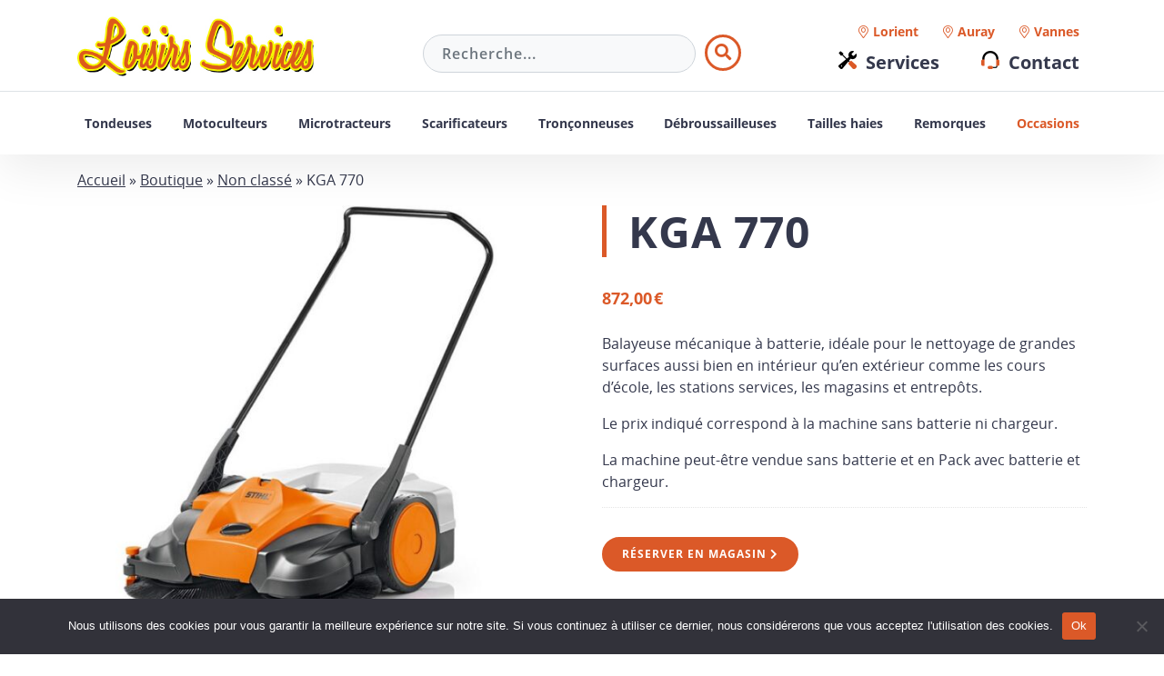

--- FILE ---
content_type: text/html; charset=UTF-8
request_url: https://loisirs-services.bzh/produit/kga-770/
body_size: 25144
content:
<!DOCTYPE html>
<html lang="fr-FR">
<head>
	<meta http-equiv="X-UA-Compatible" content="IE=Edge;chrome=1" >
	<meta name="viewport" content="width=device-width; initial-scale=1.0; maximum-scale=1.0;" />
	<meta charset="UTF-8" />
<script>
var gform;gform||(document.addEventListener("gform_main_scripts_loaded",function(){gform.scriptsLoaded=!0}),document.addEventListener("gform/theme/scripts_loaded",function(){gform.themeScriptsLoaded=!0}),window.addEventListener("DOMContentLoaded",function(){gform.domLoaded=!0}),gform={domLoaded:!1,scriptsLoaded:!1,themeScriptsLoaded:!1,isFormEditor:()=>"function"==typeof InitializeEditor,callIfLoaded:function(o){return!(!gform.domLoaded||!gform.scriptsLoaded||!gform.themeScriptsLoaded&&!gform.isFormEditor()||(gform.isFormEditor()&&console.warn("The use of gform.initializeOnLoaded() is deprecated in the form editor context and will be removed in Gravity Forms 3.1."),o(),0))},initializeOnLoaded:function(o){gform.callIfLoaded(o)||(document.addEventListener("gform_main_scripts_loaded",()=>{gform.scriptsLoaded=!0,gform.callIfLoaded(o)}),document.addEventListener("gform/theme/scripts_loaded",()=>{gform.themeScriptsLoaded=!0,gform.callIfLoaded(o)}),window.addEventListener("DOMContentLoaded",()=>{gform.domLoaded=!0,gform.callIfLoaded(o)}))},hooks:{action:{},filter:{}},addAction:function(o,r,e,t){gform.addHook("action",o,r,e,t)},addFilter:function(o,r,e,t){gform.addHook("filter",o,r,e,t)},doAction:function(o){gform.doHook("action",o,arguments)},applyFilters:function(o){return gform.doHook("filter",o,arguments)},removeAction:function(o,r){gform.removeHook("action",o,r)},removeFilter:function(o,r,e){gform.removeHook("filter",o,r,e)},addHook:function(o,r,e,t,n){null==gform.hooks[o][r]&&(gform.hooks[o][r]=[]);var d=gform.hooks[o][r];null==n&&(n=r+"_"+d.length),gform.hooks[o][r].push({tag:n,callable:e,priority:t=null==t?10:t})},doHook:function(r,o,e){var t;if(e=Array.prototype.slice.call(e,1),null!=gform.hooks[r][o]&&((o=gform.hooks[r][o]).sort(function(o,r){return o.priority-r.priority}),o.forEach(function(o){"function"!=typeof(t=o.callable)&&(t=window[t]),"action"==r?t.apply(null,e):e[0]=t.apply(null,e)})),"filter"==r)return e[0]},removeHook:function(o,r,t,n){var e;null!=gform.hooks[o][r]&&(e=(e=gform.hooks[o][r]).filter(function(o,r,e){return!!(null!=n&&n!=o.tag||null!=t&&t!=o.priority)}),gform.hooks[o][r]=e)}});
</script>

	<meta name='robots' content='index, follow, max-image-preview:large, max-snippet:-1, max-video-preview:-1' />
	<style>img:is([sizes="auto" i], [sizes^="auto," i]) { contain-intrinsic-size: 3000px 1500px }</style>
	
<!-- Google Tag Manager for WordPress by gtm4wp.com -->
<script data-cfasync="false" data-pagespeed-no-defer>
	var gtm4wp_datalayer_name = "dataLayer";
	var dataLayer = dataLayer || [];
</script>
<!-- End Google Tag Manager for WordPress by gtm4wp.com -->
	<!-- This site is optimized with the Yoast SEO plugin v26.3 - https://yoast.com/wordpress/plugins/seo/ -->
	<title>KGA 770 - Loisirs Services</title>
	<link rel="canonical" href="https://loisirs-services.bzh/produit/kga-770/" />
	<meta property="og:locale" content="fr_FR" />
	<meta property="og:type" content="article" />
	<meta property="og:title" content="KGA 770 - Loisirs Services" />
	<meta property="og:description" content="Balayeuse mécanique à batterie, idéale pour le nettoyage de grandes surfaces aussi bien en intérieur qu&#039;en extérieur comme les cours d&#039;école, les stations services, les magasins et entrepôts.  Le prix indiqué correspond à la machine sans batterie ni chargeur.  La machine peut-être vendue sans batterie et en Pack avec batterie et chargeur." />
	<meta property="og:url" content="https://loisirs-services.bzh/produit/kga-770/" />
	<meta property="og:site_name" content="Loisirs Services" />
	<meta property="article:modified_time" content="2024-05-18T15:37:39+00:00" />
	<meta property="og:image" content="https://loisirs-services.bzh/wp-content/uploads/2021/01/KGA-770.jpg" />
	<meta property="og:image:width" content="735" />
	<meta property="og:image:height" content="649" />
	<meta property="og:image:type" content="image/jpeg" />
	<meta name="twitter:card" content="summary_large_image" />
	<meta name="twitter:label1" content="Durée de lecture estimée" />
	<meta name="twitter:data1" content="1 minute" />
	<script type="application/ld+json" class="yoast-schema-graph">{"@context":"https://schema.org","@graph":[{"@type":"WebPage","@id":"https://loisirs-services.bzh/produit/kga-770/","url":"https://loisirs-services.bzh/produit/kga-770/","name":"KGA 770 - Loisirs Services","isPartOf":{"@id":"https://loisirs-services.bzh/#website"},"primaryImageOfPage":{"@id":"https://loisirs-services.bzh/produit/kga-770/#primaryimage"},"image":{"@id":"https://loisirs-services.bzh/produit/kga-770/#primaryimage"},"thumbnailUrl":"https://loisirs-services.bzh/wp-content/uploads/2021/01/KGA-770.jpg","datePublished":"2021-12-04T14:23:36+00:00","dateModified":"2024-05-18T15:37:39+00:00","breadcrumb":{"@id":"https://loisirs-services.bzh/produit/kga-770/#breadcrumb"},"inLanguage":"fr-FR","potentialAction":[{"@type":"ReadAction","target":["https://loisirs-services.bzh/produit/kga-770/"]}]},{"@type":"ImageObject","inLanguage":"fr-FR","@id":"https://loisirs-services.bzh/produit/kga-770/#primaryimage","url":"https://loisirs-services.bzh/wp-content/uploads/2021/01/KGA-770.jpg","contentUrl":"https://loisirs-services.bzh/wp-content/uploads/2021/01/KGA-770.jpg","width":735,"height":649},{"@type":"BreadcrumbList","@id":"https://loisirs-services.bzh/produit/kga-770/#breadcrumb","itemListElement":[{"@type":"ListItem","position":1,"name":"Accueil","item":"https://loisirs-services.bzh/"},{"@type":"ListItem","position":2,"name":"Boutique","item":"https://loisirs-services.bzh/boutique/"},{"@type":"ListItem","position":3,"name":"Non classé","item":"https://loisirs-services.bzh/categorie-produit/non-classe/"},{"@type":"ListItem","position":4,"name":"KGA 770"}]},{"@type":"WebSite","@id":"https://loisirs-services.bzh/#website","url":"https://loisirs-services.bzh/","name":"Loisirs Services","description":"Une Équipe de Spécialiste 100% Motoculture","publisher":{"@id":"https://loisirs-services.bzh/#organization"},"potentialAction":[{"@type":"SearchAction","target":{"@type":"EntryPoint","urlTemplate":"https://loisirs-services.bzh/?s={search_term_string}"},"query-input":{"@type":"PropertyValueSpecification","valueRequired":true,"valueName":"search_term_string"}}],"inLanguage":"fr-FR"},{"@type":"Organization","@id":"https://loisirs-services.bzh/#organization","name":"Loisirs Services","url":"https://loisirs-services.bzh/","logo":{"@type":"ImageObject","inLanguage":"fr-FR","@id":"https://loisirs-services.bzh/#/schema/logo/image/","url":"https://loisirs-services.bzh/wp-content/uploads/2016/02/logo-loisirservices@2x.jpg","contentUrl":"https://loisirs-services.bzh/wp-content/uploads/2016/02/logo-loisirservices@2x.jpg","width":400,"height":101,"caption":"Loisirs Services"},"image":{"@id":"https://loisirs-services.bzh/#/schema/logo/image/"}}]}</script>
	<!-- / Yoast SEO plugin. -->


<link rel='dns-prefetch' href='//maxcdn.bootstrapcdn.com' />
<script>
window._wpemojiSettings = {"baseUrl":"https:\/\/s.w.org\/images\/core\/emoji\/16.0.1\/72x72\/","ext":".png","svgUrl":"https:\/\/s.w.org\/images\/core\/emoji\/16.0.1\/svg\/","svgExt":".svg","source":{"concatemoji":"https:\/\/loisirs-services.bzh\/wp-includes\/js\/wp-emoji-release.min.js?ver=c8c2c0"}};
/*! This file is auto-generated */
!function(s,n){var o,i,e;function c(e){try{var t={supportTests:e,timestamp:(new Date).valueOf()};sessionStorage.setItem(o,JSON.stringify(t))}catch(e){}}function p(e,t,n){e.clearRect(0,0,e.canvas.width,e.canvas.height),e.fillText(t,0,0);var t=new Uint32Array(e.getImageData(0,0,e.canvas.width,e.canvas.height).data),a=(e.clearRect(0,0,e.canvas.width,e.canvas.height),e.fillText(n,0,0),new Uint32Array(e.getImageData(0,0,e.canvas.width,e.canvas.height).data));return t.every(function(e,t){return e===a[t]})}function u(e,t){e.clearRect(0,0,e.canvas.width,e.canvas.height),e.fillText(t,0,0);for(var n=e.getImageData(16,16,1,1),a=0;a<n.data.length;a++)if(0!==n.data[a])return!1;return!0}function f(e,t,n,a){switch(t){case"flag":return n(e,"\ud83c\udff3\ufe0f\u200d\u26a7\ufe0f","\ud83c\udff3\ufe0f\u200b\u26a7\ufe0f")?!1:!n(e,"\ud83c\udde8\ud83c\uddf6","\ud83c\udde8\u200b\ud83c\uddf6")&&!n(e,"\ud83c\udff4\udb40\udc67\udb40\udc62\udb40\udc65\udb40\udc6e\udb40\udc67\udb40\udc7f","\ud83c\udff4\u200b\udb40\udc67\u200b\udb40\udc62\u200b\udb40\udc65\u200b\udb40\udc6e\u200b\udb40\udc67\u200b\udb40\udc7f");case"emoji":return!a(e,"\ud83e\udedf")}return!1}function g(e,t,n,a){var r="undefined"!=typeof WorkerGlobalScope&&self instanceof WorkerGlobalScope?new OffscreenCanvas(300,150):s.createElement("canvas"),o=r.getContext("2d",{willReadFrequently:!0}),i=(o.textBaseline="top",o.font="600 32px Arial",{});return e.forEach(function(e){i[e]=t(o,e,n,a)}),i}function t(e){var t=s.createElement("script");t.src=e,t.defer=!0,s.head.appendChild(t)}"undefined"!=typeof Promise&&(o="wpEmojiSettingsSupports",i=["flag","emoji"],n.supports={everything:!0,everythingExceptFlag:!0},e=new Promise(function(e){s.addEventListener("DOMContentLoaded",e,{once:!0})}),new Promise(function(t){var n=function(){try{var e=JSON.parse(sessionStorage.getItem(o));if("object"==typeof e&&"number"==typeof e.timestamp&&(new Date).valueOf()<e.timestamp+604800&&"object"==typeof e.supportTests)return e.supportTests}catch(e){}return null}();if(!n){if("undefined"!=typeof Worker&&"undefined"!=typeof OffscreenCanvas&&"undefined"!=typeof URL&&URL.createObjectURL&&"undefined"!=typeof Blob)try{var e="postMessage("+g.toString()+"("+[JSON.stringify(i),f.toString(),p.toString(),u.toString()].join(",")+"));",a=new Blob([e],{type:"text/javascript"}),r=new Worker(URL.createObjectURL(a),{name:"wpTestEmojiSupports"});return void(r.onmessage=function(e){c(n=e.data),r.terminate(),t(n)})}catch(e){}c(n=g(i,f,p,u))}t(n)}).then(function(e){for(var t in e)n.supports[t]=e[t],n.supports.everything=n.supports.everything&&n.supports[t],"flag"!==t&&(n.supports.everythingExceptFlag=n.supports.everythingExceptFlag&&n.supports[t]);n.supports.everythingExceptFlag=n.supports.everythingExceptFlag&&!n.supports.flag,n.DOMReady=!1,n.readyCallback=function(){n.DOMReady=!0}}).then(function(){return e}).then(function(){var e;n.supports.everything||(n.readyCallback(),(e=n.source||{}).concatemoji?t(e.concatemoji):e.wpemoji&&e.twemoji&&(t(e.twemoji),t(e.wpemoji)))}))}((window,document),window._wpemojiSettings);
</script>
<style id='wp-emoji-styles-inline-css'>

	img.wp-smiley, img.emoji {
		display: inline !important;
		border: none !important;
		box-shadow: none !important;
		height: 1em !important;
		width: 1em !important;
		margin: 0 0.07em !important;
		vertical-align: -0.1em !important;
		background: none !important;
		padding: 0 !important;
	}
</style>
<link rel='stylesheet' id='wp-block-library-css' href='https://loisirs-services.bzh/wp-includes/css/dist/block-library/style.min.css?ver=c8c2c0' media='all' />
<style id='wp-block-library-theme-inline-css'>
.wp-block-audio :where(figcaption){color:#555;font-size:13px;text-align:center}.is-dark-theme .wp-block-audio :where(figcaption){color:#ffffffa6}.wp-block-audio{margin:0 0 1em}.wp-block-code{border:1px solid #ccc;border-radius:4px;font-family:Menlo,Consolas,monaco,monospace;padding:.8em 1em}.wp-block-embed :where(figcaption){color:#555;font-size:13px;text-align:center}.is-dark-theme .wp-block-embed :where(figcaption){color:#ffffffa6}.wp-block-embed{margin:0 0 1em}.blocks-gallery-caption{color:#555;font-size:13px;text-align:center}.is-dark-theme .blocks-gallery-caption{color:#ffffffa6}:root :where(.wp-block-image figcaption){color:#555;font-size:13px;text-align:center}.is-dark-theme :root :where(.wp-block-image figcaption){color:#ffffffa6}.wp-block-image{margin:0 0 1em}.wp-block-pullquote{border-bottom:4px solid;border-top:4px solid;color:currentColor;margin-bottom:1.75em}.wp-block-pullquote cite,.wp-block-pullquote footer,.wp-block-pullquote__citation{color:currentColor;font-size:.8125em;font-style:normal;text-transform:uppercase}.wp-block-quote{border-left:.25em solid;margin:0 0 1.75em;padding-left:1em}.wp-block-quote cite,.wp-block-quote footer{color:currentColor;font-size:.8125em;font-style:normal;position:relative}.wp-block-quote:where(.has-text-align-right){border-left:none;border-right:.25em solid;padding-left:0;padding-right:1em}.wp-block-quote:where(.has-text-align-center){border:none;padding-left:0}.wp-block-quote.is-large,.wp-block-quote.is-style-large,.wp-block-quote:where(.is-style-plain){border:none}.wp-block-search .wp-block-search__label{font-weight:700}.wp-block-search__button{border:1px solid #ccc;padding:.375em .625em}:where(.wp-block-group.has-background){padding:1.25em 2.375em}.wp-block-separator.has-css-opacity{opacity:.4}.wp-block-separator{border:none;border-bottom:2px solid;margin-left:auto;margin-right:auto}.wp-block-separator.has-alpha-channel-opacity{opacity:1}.wp-block-separator:not(.is-style-wide):not(.is-style-dots){width:100px}.wp-block-separator.has-background:not(.is-style-dots){border-bottom:none;height:1px}.wp-block-separator.has-background:not(.is-style-wide):not(.is-style-dots){height:2px}.wp-block-table{margin:0 0 1em}.wp-block-table td,.wp-block-table th{word-break:normal}.wp-block-table :where(figcaption){color:#555;font-size:13px;text-align:center}.is-dark-theme .wp-block-table :where(figcaption){color:#ffffffa6}.wp-block-video :where(figcaption){color:#555;font-size:13px;text-align:center}.is-dark-theme .wp-block-video :where(figcaption){color:#ffffffa6}.wp-block-video{margin:0 0 1em}:root :where(.wp-block-template-part.has-background){margin-bottom:0;margin-top:0;padding:1.25em 2.375em}
</style>
<style id='classic-theme-styles-inline-css'>
/*! This file is auto-generated */
.wp-block-button__link{color:#fff;background-color:#32373c;border-radius:9999px;box-shadow:none;text-decoration:none;padding:calc(.667em + 2px) calc(1.333em + 2px);font-size:1.125em}.wp-block-file__button{background:#32373c;color:#fff;text-decoration:none}
</style>
<style id='global-styles-inline-css'>
:root{--wp--preset--aspect-ratio--square: 1;--wp--preset--aspect-ratio--4-3: 4/3;--wp--preset--aspect-ratio--3-4: 3/4;--wp--preset--aspect-ratio--3-2: 3/2;--wp--preset--aspect-ratio--2-3: 2/3;--wp--preset--aspect-ratio--16-9: 16/9;--wp--preset--aspect-ratio--9-16: 9/16;--wp--preset--color--black: #000;--wp--preset--color--cyan-bluish-gray: #abb8c3;--wp--preset--color--white: #fff;--wp--preset--color--pale-pink: #f78da7;--wp--preset--color--vivid-red: #cf2e2e;--wp--preset--color--luminous-vivid-orange: #ff6900;--wp--preset--color--luminous-vivid-amber: #fcb900;--wp--preset--color--light-green-cyan: #7bdcb5;--wp--preset--color--vivid-green-cyan: #00d084;--wp--preset--color--pale-cyan-blue: #8ed1fc;--wp--preset--color--vivid-cyan-blue: #0693e3;--wp--preset--color--vivid-purple: #9b51e0;--wp--preset--color--primary: #34384c;--wp--preset--color--secondary: #db5928;--wp--preset--color--tertiary: #dee2e6;--wp--preset--gradient--vivid-cyan-blue-to-vivid-purple: linear-gradient(135deg,rgba(6,147,227,1) 0%,rgb(155,81,224) 100%);--wp--preset--gradient--light-green-cyan-to-vivid-green-cyan: linear-gradient(135deg,rgb(122,220,180) 0%,rgb(0,208,130) 100%);--wp--preset--gradient--luminous-vivid-amber-to-luminous-vivid-orange: linear-gradient(135deg,rgba(252,185,0,1) 0%,rgba(255,105,0,1) 100%);--wp--preset--gradient--luminous-vivid-orange-to-vivid-red: linear-gradient(135deg,rgba(255,105,0,1) 0%,rgb(207,46,46) 100%);--wp--preset--gradient--very-light-gray-to-cyan-bluish-gray: linear-gradient(135deg,rgb(238,238,238) 0%,rgb(169,184,195) 100%);--wp--preset--gradient--cool-to-warm-spectrum: linear-gradient(135deg,rgb(74,234,220) 0%,rgb(151,120,209) 20%,rgb(207,42,186) 40%,rgb(238,44,130) 60%,rgb(251,105,98) 80%,rgb(254,248,76) 100%);--wp--preset--gradient--blush-light-purple: linear-gradient(135deg,rgb(255,206,236) 0%,rgb(152,150,240) 100%);--wp--preset--gradient--blush-bordeaux: linear-gradient(135deg,rgb(254,205,165) 0%,rgb(254,45,45) 50%,rgb(107,0,62) 100%);--wp--preset--gradient--luminous-dusk: linear-gradient(135deg,rgb(255,203,112) 0%,rgb(199,81,192) 50%,rgb(65,88,208) 100%);--wp--preset--gradient--pale-ocean: linear-gradient(135deg,rgb(255,245,203) 0%,rgb(182,227,212) 50%,rgb(51,167,181) 100%);--wp--preset--gradient--electric-grass: linear-gradient(135deg,rgb(202,248,128) 0%,rgb(113,206,126) 100%);--wp--preset--gradient--midnight: linear-gradient(135deg,rgb(2,3,129) 0%,rgb(40,116,252) 100%);--wp--preset--font-size--small: 13px;--wp--preset--font-size--medium: 20px;--wp--preset--font-size--large: 36px;--wp--preset--font-size--x-large: 42px;--wp--preset--spacing--20: 0.44rem;--wp--preset--spacing--30: 0.67rem;--wp--preset--spacing--40: 1rem;--wp--preset--spacing--50: 1.5rem;--wp--preset--spacing--60: 2.25rem;--wp--preset--spacing--70: 3.38rem;--wp--preset--spacing--80: 5.06rem;--wp--preset--shadow--natural: 6px 6px 9px rgba(0, 0, 0, 0.2);--wp--preset--shadow--deep: 12px 12px 50px rgba(0, 0, 0, 0.4);--wp--preset--shadow--sharp: 6px 6px 0px rgba(0, 0, 0, 0.2);--wp--preset--shadow--outlined: 6px 6px 0px -3px rgba(255, 255, 255, 1), 6px 6px rgba(0, 0, 0, 1);--wp--preset--shadow--crisp: 6px 6px 0px rgba(0, 0, 0, 1);}:where(.is-layout-flex){gap: 0.5em;}:where(.is-layout-grid){gap: 0.5em;}body .is-layout-flex{display: flex;}.is-layout-flex{flex-wrap: wrap;align-items: center;}.is-layout-flex > :is(*, div){margin: 0;}body .is-layout-grid{display: grid;}.is-layout-grid > :is(*, div){margin: 0;}:where(.wp-block-columns.is-layout-flex){gap: 2em;}:where(.wp-block-columns.is-layout-grid){gap: 2em;}:where(.wp-block-post-template.is-layout-flex){gap: 1.25em;}:where(.wp-block-post-template.is-layout-grid){gap: 1.25em;}.has-black-color{color: var(--wp--preset--color--black) !important;}.has-cyan-bluish-gray-color{color: var(--wp--preset--color--cyan-bluish-gray) !important;}.has-white-color{color: var(--wp--preset--color--white) !important;}.has-pale-pink-color{color: var(--wp--preset--color--pale-pink) !important;}.has-vivid-red-color{color: var(--wp--preset--color--vivid-red) !important;}.has-luminous-vivid-orange-color{color: var(--wp--preset--color--luminous-vivid-orange) !important;}.has-luminous-vivid-amber-color{color: var(--wp--preset--color--luminous-vivid-amber) !important;}.has-light-green-cyan-color{color: var(--wp--preset--color--light-green-cyan) !important;}.has-vivid-green-cyan-color{color: var(--wp--preset--color--vivid-green-cyan) !important;}.has-pale-cyan-blue-color{color: var(--wp--preset--color--pale-cyan-blue) !important;}.has-vivid-cyan-blue-color{color: var(--wp--preset--color--vivid-cyan-blue) !important;}.has-vivid-purple-color{color: var(--wp--preset--color--vivid-purple) !important;}.has-black-background-color{background-color: var(--wp--preset--color--black) !important;}.has-cyan-bluish-gray-background-color{background-color: var(--wp--preset--color--cyan-bluish-gray) !important;}.has-white-background-color{background-color: var(--wp--preset--color--white) !important;}.has-pale-pink-background-color{background-color: var(--wp--preset--color--pale-pink) !important;}.has-vivid-red-background-color{background-color: var(--wp--preset--color--vivid-red) !important;}.has-luminous-vivid-orange-background-color{background-color: var(--wp--preset--color--luminous-vivid-orange) !important;}.has-luminous-vivid-amber-background-color{background-color: var(--wp--preset--color--luminous-vivid-amber) !important;}.has-light-green-cyan-background-color{background-color: var(--wp--preset--color--light-green-cyan) !important;}.has-vivid-green-cyan-background-color{background-color: var(--wp--preset--color--vivid-green-cyan) !important;}.has-pale-cyan-blue-background-color{background-color: var(--wp--preset--color--pale-cyan-blue) !important;}.has-vivid-cyan-blue-background-color{background-color: var(--wp--preset--color--vivid-cyan-blue) !important;}.has-vivid-purple-background-color{background-color: var(--wp--preset--color--vivid-purple) !important;}.has-black-border-color{border-color: var(--wp--preset--color--black) !important;}.has-cyan-bluish-gray-border-color{border-color: var(--wp--preset--color--cyan-bluish-gray) !important;}.has-white-border-color{border-color: var(--wp--preset--color--white) !important;}.has-pale-pink-border-color{border-color: var(--wp--preset--color--pale-pink) !important;}.has-vivid-red-border-color{border-color: var(--wp--preset--color--vivid-red) !important;}.has-luminous-vivid-orange-border-color{border-color: var(--wp--preset--color--luminous-vivid-orange) !important;}.has-luminous-vivid-amber-border-color{border-color: var(--wp--preset--color--luminous-vivid-amber) !important;}.has-light-green-cyan-border-color{border-color: var(--wp--preset--color--light-green-cyan) !important;}.has-vivid-green-cyan-border-color{border-color: var(--wp--preset--color--vivid-green-cyan) !important;}.has-pale-cyan-blue-border-color{border-color: var(--wp--preset--color--pale-cyan-blue) !important;}.has-vivid-cyan-blue-border-color{border-color: var(--wp--preset--color--vivid-cyan-blue) !important;}.has-vivid-purple-border-color{border-color: var(--wp--preset--color--vivid-purple) !important;}.has-vivid-cyan-blue-to-vivid-purple-gradient-background{background: var(--wp--preset--gradient--vivid-cyan-blue-to-vivid-purple) !important;}.has-light-green-cyan-to-vivid-green-cyan-gradient-background{background: var(--wp--preset--gradient--light-green-cyan-to-vivid-green-cyan) !important;}.has-luminous-vivid-amber-to-luminous-vivid-orange-gradient-background{background: var(--wp--preset--gradient--luminous-vivid-amber-to-luminous-vivid-orange) !important;}.has-luminous-vivid-orange-to-vivid-red-gradient-background{background: var(--wp--preset--gradient--luminous-vivid-orange-to-vivid-red) !important;}.has-very-light-gray-to-cyan-bluish-gray-gradient-background{background: var(--wp--preset--gradient--very-light-gray-to-cyan-bluish-gray) !important;}.has-cool-to-warm-spectrum-gradient-background{background: var(--wp--preset--gradient--cool-to-warm-spectrum) !important;}.has-blush-light-purple-gradient-background{background: var(--wp--preset--gradient--blush-light-purple) !important;}.has-blush-bordeaux-gradient-background{background: var(--wp--preset--gradient--blush-bordeaux) !important;}.has-luminous-dusk-gradient-background{background: var(--wp--preset--gradient--luminous-dusk) !important;}.has-pale-ocean-gradient-background{background: var(--wp--preset--gradient--pale-ocean) !important;}.has-electric-grass-gradient-background{background: var(--wp--preset--gradient--electric-grass) !important;}.has-midnight-gradient-background{background: var(--wp--preset--gradient--midnight) !important;}.has-small-font-size{font-size: var(--wp--preset--font-size--small) !important;}.has-medium-font-size{font-size: var(--wp--preset--font-size--medium) !important;}.has-large-font-size{font-size: var(--wp--preset--font-size--large) !important;}.has-x-large-font-size{font-size: var(--wp--preset--font-size--x-large) !important;}
:where(.wp-block-post-template.is-layout-flex){gap: 1.25em;}:where(.wp-block-post-template.is-layout-grid){gap: 1.25em;}
:where(.wp-block-columns.is-layout-flex){gap: 2em;}:where(.wp-block-columns.is-layout-grid){gap: 2em;}
:root :where(.wp-block-pullquote){font-size: 1.5em;line-height: 1.6;}
</style>
<link rel='stylesheet' id='cookie-notice-front-css' href='https://loisirs-services.bzh/wp-content/plugins/cookie-notice/css/front.min.css?ver=2.5.8' media='all' />
<link rel='stylesheet' id='font-awesome-css' href='//maxcdn.bootstrapcdn.com/font-awesome/4.3.0/css/font-awesome.min.css?ver=c8c2c0' media='all' />
<link rel='stylesheet' id='woof-css' href='https://loisirs-services.bzh/wp-content/plugins/woocommerce-products-filter/css/front.css?ver=1.3.7.2' media='all' />
<style id='woof-inline-css'>

.woof_products_top_panel li span, .woof_products_top_panel2 li span{background: url(https://loisirs-services.bzh/wp-content/themes/loisirsservices/assets/images/icon-cancel.png);background-size: 14px 14px;background-repeat: no-repeat;background-position: right;}
.woof_edit_view{
                    display: none;
                }

</style>
<link rel='stylesheet' id='chosen-drop-down-css' href='https://loisirs-services.bzh/wp-content/plugins/woocommerce-products-filter/js/chosen/chosen.min.css?ver=1.3.7.2' media='all' />
<link rel='stylesheet' id='woof_by_author_html_items-css' href='https://loisirs-services.bzh/wp-content/plugins/woocommerce-products-filter/ext/by_author/css/by_author.css?ver=1.3.7.2' media='all' />
<link rel='stylesheet' id='woof_by_instock_html_items-css' href='https://loisirs-services.bzh/wp-content/plugins/woocommerce-products-filter/ext/by_instock/css/by_instock.css?ver=1.3.7.2' media='all' />
<link rel='stylesheet' id='woof_by_onsales_html_items-css' href='https://loisirs-services.bzh/wp-content/plugins/woocommerce-products-filter/ext/by_onsales/css/by_onsales.css?ver=1.3.7.2' media='all' />
<link rel='stylesheet' id='woof_by_text_html_items-css' href='https://loisirs-services.bzh/wp-content/plugins/woocommerce-products-filter/ext/by_text/assets/css/front.css?ver=1.3.7.2' media='all' />
<link rel='stylesheet' id='woof_label_html_items-css' href='https://loisirs-services.bzh/wp-content/plugins/woocommerce-products-filter/ext/label/css/html_types/label.css?ver=1.3.7.2' media='all' />
<link rel='stylesheet' id='woof_select_radio_check_html_items-css' href='https://loisirs-services.bzh/wp-content/plugins/woocommerce-products-filter/ext/select_radio_check/css/html_types/select_radio_check.css?ver=1.3.7.2' media='all' />
<link rel='stylesheet' id='woof_sd_html_items_checkbox-css' href='https://loisirs-services.bzh/wp-content/plugins/woocommerce-products-filter/ext/smart_designer/css/elements/checkbox.css?ver=1.3.7.2' media='all' />
<link rel='stylesheet' id='woof_sd_html_items_radio-css' href='https://loisirs-services.bzh/wp-content/plugins/woocommerce-products-filter/ext/smart_designer/css/elements/radio.css?ver=1.3.7.2' media='all' />
<link rel='stylesheet' id='woof_sd_html_items_switcher-css' href='https://loisirs-services.bzh/wp-content/plugins/woocommerce-products-filter/ext/smart_designer/css/elements/switcher.css?ver=1.3.7.2' media='all' />
<link rel='stylesheet' id='woof_sd_html_items_color-css' href='https://loisirs-services.bzh/wp-content/plugins/woocommerce-products-filter/ext/smart_designer/css/elements/color.css?ver=1.3.7.2' media='all' />
<link rel='stylesheet' id='woof_sd_html_items_tooltip-css' href='https://loisirs-services.bzh/wp-content/plugins/woocommerce-products-filter/ext/smart_designer/css/tooltip.css?ver=1.3.7.2' media='all' />
<link rel='stylesheet' id='woof_sd_html_items_front-css' href='https://loisirs-services.bzh/wp-content/plugins/woocommerce-products-filter/ext/smart_designer/css/front.css?ver=1.3.7.2' media='all' />
<link rel='stylesheet' id='woof-switcher23-css' href='https://loisirs-services.bzh/wp-content/plugins/woocommerce-products-filter/css/switcher.css?ver=1.3.7.2' media='all' />
<link rel='stylesheet' id='woocommerce-layout-css' href='https://loisirs-services.bzh/wp-content/plugins/woocommerce/assets/css/woocommerce-layout.css?ver=706702' media='all' />
<link rel='stylesheet' id='woocommerce-smallscreen-css' href='https://loisirs-services.bzh/wp-content/plugins/woocommerce/assets/css/woocommerce-smallscreen.css?ver=706702' media='only screen and (max-width: 768px)' />
<link rel='stylesheet' id='woocommerce-general-css' href='https://loisirs-services.bzh/wp-content/plugins/woocommerce/assets/css/woocommerce.css?ver=706702' media='all' />
<style id='woocommerce-inline-inline-css'>
.woocommerce form .form-row .required { visibility: visible; }
</style>
<link rel='stylesheet' id='brands-styles-css' href='https://loisirs-services.bzh/wp-content/plugins/woocommerce/assets/css/brands.css?ver=706702' media='all' />
<link rel='stylesheet' id='style-css' href='https://loisirs-services.bzh/wp-content/themes/loisirsservices/style.css?ver=1.4' media='all' />
<script id="woof-husky-js-extra">
var woof_husky_txt = {"ajax_url":"https:\/\/loisirs-services.bzh\/wp-admin\/admin-ajax.php","plugin_uri":"https:\/\/loisirs-services.bzh\/wp-content\/plugins\/woocommerce-products-filter\/ext\/by_text\/","loader":"https:\/\/loisirs-services.bzh\/wp-content\/plugins\/woocommerce-products-filter\/ext\/by_text\/assets\/img\/ajax-loader.gif","not_found":"Nothing found!","prev":"Prev","next":"Next","site_link":"https:\/\/loisirs-services.bzh","default_data":{"placeholder":"","behavior":"title","search_by_full_word":0,"autocomplete":1,"how_to_open_links":0,"taxonomy_compatibility":0,"sku_compatibility":0,"custom_fields":"","search_desc_variant":0,"view_text_length":10,"min_symbols":3,"max_posts":10,"image":"","notes_for_customer":"","template":"default","max_open_height":300,"page":0}};
</script>
<script src="https://loisirs-services.bzh/wp-content/plugins/woocommerce-products-filter/ext/by_text/assets/js/husky.js?ver=1.3.7.2" id="woof-husky-js"></script>
<script id="cookie-notice-front-js-before">
var cnArgs = {"ajaxUrl":"https:\/\/loisirs-services.bzh\/wp-admin\/admin-ajax.php","nonce":"ea76fcb894","hideEffect":"fade","position":"bottom","onScroll":false,"onScrollOffset":100,"onClick":false,"cookieName":"cookie_notice_accepted","cookieTime":2592000,"cookieTimeRejected":2592000,"globalCookie":false,"redirection":false,"cache":true,"revokeCookies":false,"revokeCookiesOpt":"automatic"};
</script>
<script src="https://loisirs-services.bzh/wp-content/plugins/cookie-notice/js/front.min.js?ver=2.5.8" id="cookie-notice-front-js"></script>
<script src="https://loisirs-services.bzh/wp-includes/js/jquery/jquery.min.js?ver=3.7.1" id="jquery-core-js"></script>
<script src="https://loisirs-services.bzh/wp-includes/js/jquery/jquery-migrate.min.js?ver=3.4.1" id="jquery-migrate-js"></script>
<script src="https://loisirs-services.bzh/wp-content/plugins/ldw-mobile-contact-optimizer/assets/js/script.js?ver=c8c2c0" id="ldw-mco-js"></script>
<script src="https://loisirs-services.bzh/wp-content/plugins/woocommerce/assets/js/jquery-blockui/jquery.blockUI.min.js?ver=2.7.0-wc.10.3.5" id="wc-jquery-blockui-js" defer data-wp-strategy="defer"></script>
<script id="wc-add-to-cart-js-extra">
var wc_add_to_cart_params = {"ajax_url":"\/wp-admin\/admin-ajax.php","wc_ajax_url":"\/?wc-ajax=%%endpoint%%","i18n_view_cart":"Voir le panier","cart_url":"https:\/\/loisirs-services.bzh\/panier\/","is_cart":"","cart_redirect_after_add":"no"};
</script>
<script src="https://loisirs-services.bzh/wp-content/plugins/woocommerce/assets/js/frontend/add-to-cart.min.js?ver=706702" id="wc-add-to-cart-js" defer data-wp-strategy="defer"></script>
<script id="wc-single-product-js-extra">
var wc_single_product_params = {"i18n_required_rating_text":"Veuillez s\u00e9lectionner une note","i18n_rating_options":["1\u00a0\u00e9toile sur 5","2\u00a0\u00e9toiles sur 5","3\u00a0\u00e9toiles sur 5","4\u00a0\u00e9toiles sur 5","5\u00a0\u00e9toiles sur 5"],"i18n_product_gallery_trigger_text":"Voir la galerie d\u2019images en plein \u00e9cran","review_rating_required":"yes","flexslider":{"rtl":false,"animation":"slide","smoothHeight":true,"directionNav":false,"controlNav":"thumbnails","slideshow":false,"animationSpeed":500,"animationLoop":false,"allowOneSlide":false},"zoom_enabled":"","zoom_options":[],"photoswipe_enabled":"","photoswipe_options":{"shareEl":false,"closeOnScroll":false,"history":false,"hideAnimationDuration":0,"showAnimationDuration":0},"flexslider_enabled":""};
</script>
<script src="https://loisirs-services.bzh/wp-content/plugins/woocommerce/assets/js/frontend/single-product.min.js?ver=706702" id="wc-single-product-js" defer data-wp-strategy="defer"></script>
<script src="https://loisirs-services.bzh/wp-content/plugins/woocommerce/assets/js/js-cookie/js.cookie.min.js?ver=2.1.4-wc.10.3.5" id="wc-js-cookie-js" defer data-wp-strategy="defer"></script>
<script id="woocommerce-js-extra">
var woocommerce_params = {"ajax_url":"\/wp-admin\/admin-ajax.php","wc_ajax_url":"\/?wc-ajax=%%endpoint%%","i18n_password_show":"Afficher le mot de passe","i18n_password_hide":"Masquer le mot de passe"};
</script>
<script src="https://loisirs-services.bzh/wp-content/plugins/woocommerce/assets/js/frontend/woocommerce.min.js?ver=706702" id="woocommerce-js" defer data-wp-strategy="defer"></script>
<script id="kk-script-js-extra">
var fetchCartItems = {"ajax_url":"https:\/\/loisirs-services.bzh\/wp-admin\/admin-ajax.php","action":"kk_wc_fetchcartitems","nonce":"92dc88947f","currency":"EUR"};
</script>
<script src="https://loisirs-services.bzh/wp-content/plugins/kliken-marketing-for-google/assets/kk-script.js?ver=c8c2c0" id="kk-script-js"></script>
<link rel="https://api.w.org/" href="https://loisirs-services.bzh/wp-json/" /><link rel="alternate" title="JSON" type="application/json" href="https://loisirs-services.bzh/wp-json/wp/v2/product/651" />
<link rel='shortlink' href='https://loisirs-services.bzh/?p=651' />
<link rel="alternate" title="oEmbed (JSON)" type="application/json+oembed" href="https://loisirs-services.bzh/wp-json/oembed/1.0/embed?url=https%3A%2F%2Floisirs-services.bzh%2Fproduit%2Fkga-770%2F" />
<link rel="alternate" title="oEmbed (XML)" type="text/xml+oembed" href="https://loisirs-services.bzh/wp-json/oembed/1.0/embed?url=https%3A%2F%2Floisirs-services.bzh%2Fproduit%2Fkga-770%2F&#038;format=xml" />

<!-- Google Tag Manager for WordPress by gtm4wp.com -->
<!-- GTM Container placement set to manual -->
<script data-cfasync="false" data-pagespeed-no-defer>
	var dataLayer_content = {"pagePostType":"product","pagePostType2":"single-product","pagePostAuthor":"Gaelle LE HEN"};
	dataLayer.push( dataLayer_content );
</script>
<script data-cfasync="false" data-pagespeed-no-defer>
(function(w,d,s,l,i){w[l]=w[l]||[];w[l].push({'gtm.start':
new Date().getTime(),event:'gtm.js'});var f=d.getElementsByTagName(s)[0],
j=d.createElement(s),dl=l!='dataLayer'?'&l='+l:'';j.async=true;j.src=
'//www.googletagmanager.com/gtm.js?id='+i+dl;f.parentNode.insertBefore(j,f);
})(window,document,'script','dataLayer','GTM-M8LF9M3');
</script>
<!-- End Google Tag Manager for WordPress by gtm4wp.com -->	<noscript><style>.woocommerce-product-gallery{ opacity: 1 !important; }</style></noscript>
	<link rel="icon" href="https://loisirs-services.bzh/wp-content/uploads/2016/03/cropped-favicon_512-32x32.png" sizes="32x32" />
<link rel="icon" href="https://loisirs-services.bzh/wp-content/uploads/2016/03/cropped-favicon_512-192x192.png" sizes="192x192" />
<link rel="apple-touch-icon" href="https://loisirs-services.bzh/wp-content/uploads/2016/03/cropped-favicon_512-180x180.png" />
<meta name="msapplication-TileImage" content="https://loisirs-services.bzh/wp-content/uploads/2016/03/cropped-favicon_512-270x270.png" />
</head>
<body class="wp-singular product-template-default single single-product postid-651 wp-custom-logo wp-embed-responsive wp-theme-loisirsservices theme-loisirsservices cookies-not-set woocommerce woocommerce-page woocommerce-no-js" role="document">
	
<!-- GTM Container placement set to manual -->
<!-- Google Tag Manager (noscript) -->
				<noscript><iframe src="https://www.googletagmanager.com/ns.html?id=GTM-M8LF9M3" height="0" width="0" style="display:none;visibility:hidden" aria-hidden="true"></iframe></noscript>
<!-- End Google Tag Manager (noscript) -->	<header data-rocket-location-hash="0b0b3f7fbe3ef8154abdf97a81233d1e" id="header" class="sticky-top bg-white shadow-lg">
		<div data-rocket-location-hash="ade2d3a437dc583671b4d3ad29f75554" class="header-top py-3">
			<div data-rocket-location-hash="de318adc9ae9cee62aa20ef3eff5eb81" class="container-xl">
				<div class="row align-items-end">
					<div class="col-4">
						<a href="https://loisirs-services.bzh/" class="custom-logo-link" rel="home"><img width="400" height="101" src="https://loisirs-services.bzh/wp-content/uploads/2016/02/logo-loisirservices@2x.jpg" class="custom-logo" alt="Loisirs Services" decoding="async" srcset="https://loisirs-services.bzh/wp-content/uploads/2016/02/logo-loisirservices@2x.jpg 400w, https://loisirs-services.bzh/wp-content/uploads/2016/02/logo-loisirservices@2x-300x76.jpg 300w" sizes="(max-width: 400px) 100vw, 400px" /></a>					</div>
					<div class="col-auto d-block d-lg-none ms-auto py-1">
						<button id="navbar-toggler" class="btn btn-secondary text-white p-0 fs-3" type="button" data-bs-toggle="collapse" data-bs-target="#main-nav" aria-controls="main-nav" aria-expanded="false" aria-label="Toggle navigation">
							<span class="navbar-toggler-icon d-flex align-items-center justify-content-center">
								<i class="fal fa-bars fw-bold"></i>
							</span>
						</button>
					</div>
					<div class="col-sm-12 col-lg pt-3 py-lg-1">
						<form id="searchform" method="get" action="https://loisirs-services.bzh/" class="input-group">
	<input type="text" class="search-field form-control rounded-pill fs-4" name="s" placeholder="Recherche..." value="">
	<button type="submit" value="Rechercher" class="input-group-text btn btn-outline-secondary border-3 rounded-circle p-0">
		<i class="fa fa-search"></i>
	</button>
</form>
					</div>
					<div class="col d-none d-lg-block">
						<nav class="navbar navbar-expand-lg p-0">
							<ul id="menu-top" class="nav-magasins nav navbar-nav justify-content-end"><li id="menu-item-963" class="menu-magasin menu-item menu-item-type-post_type menu-item-object-magasin menu-item-963 nav-item"><a href="https://loisirs-services.bzh/magasin/loisirs-services-lorient/" class="nav-link">Lorient</a></li>
<li id="menu-item-964" class="menu-magasin menu-item menu-item-type-post_type menu-item-object-magasin menu-item-964 nav-item"><a href="https://loisirs-services.bzh/magasin/loisirs-services-auray/" class="nav-link">Auray</a></li>
<li id="menu-item-965" class="menu-magasin menu-item menu-item-type-post_type menu-item-object-magasin menu-item-965 nav-item"><a href="https://loisirs-services.bzh/magasin/loisirs-services-vannes/" class="nav-link">Vannes</a></li>
<li id="menu-item-966" class="menu-services menu-item menu-item-type-custom menu-item-object-custom menu-item-966 nav-item"><a href="https://loisirs-services.bzh/contact/" class="nav-link">Services</a></li>
<li id="menu-item-967" class="menu-contact menu-item menu-item-type-post_type menu-item-object-page menu-item-967 nav-item"><a href="https://loisirs-services.bzh/contact/" class="nav-link">Contact</a></li>
</ul>						</nav>
					</div>
				</div>
			</div>
		</div>
		<div data-rocket-location-hash="90f73f71474e1d11699ebe085b65e60b" class="header-bottom py-lg-3 border-top">
			<div data-rocket-location-hash="108a31f8a6997184e4d23baa58cd4b3c" class="container-xl">
				<nav class="navbar navbar-expand-lg p-0">
					<div id="main-nav" class="navbar-collapse collapse">
						<ul id="menu-main" class="nav navbar-nav w-100 justify-content-between"><li id="menu-item-968" class="menu-item menu-item-type-taxonomy menu-item-object-product_cat menu-item-968 nav-item"><a href="https://loisirs-services.bzh/categorie-produit/tondeuses/" class="nav-link">Tondeuses</a></li>
<li id="menu-item-969" class="menu-item menu-item-type-taxonomy menu-item-object-product_cat menu-item-969 nav-item"><a href="https://loisirs-services.bzh/categorie-produit/motoculteurs/" class="nav-link">Motoculteurs</a></li>
<li id="menu-item-970" class="menu-item menu-item-type-taxonomy menu-item-object-product_cat menu-item-970 nav-item"><a href="https://loisirs-services.bzh/categorie-produit/microtracteur/" class="nav-link">Microtracteurs</a></li>
<li id="menu-item-972" class="menu-item menu-item-type-taxonomy menu-item-object-product_cat menu-item-972 nav-item"><a href="https://loisirs-services.bzh/categorie-produit/tondeuses/scarificateur/" class="nav-link">Scarificateurs</a></li>
<li id="menu-item-971" class="menu-item menu-item-type-taxonomy menu-item-object-product_cat menu-item-971 nav-item"><a href="https://loisirs-services.bzh/categorie-produit/tronconneuses/" class="nav-link">Tronçonneuses</a></li>
<li id="menu-item-973" class="menu-item menu-item-type-taxonomy menu-item-object-product_cat menu-item-973 nav-item"><a href="https://loisirs-services.bzh/categorie-produit/debroussailleuse/" class="nav-link">Débroussailleuses</a></li>
<li id="menu-item-974" class="menu-item menu-item-type-taxonomy menu-item-object-product_cat menu-item-974 nav-item"><a href="https://loisirs-services.bzh/categorie-produit/tailles-haies/" class="nav-link">Tailles haies</a></li>
<li id="menu-item-975" class="menu-item menu-item-type-taxonomy menu-item-object-product_cat menu-item-975 nav-item"><a href="https://loisirs-services.bzh/categorie-produit/remorque/" class="nav-link">Remorques</a></li>
<li id="menu-item-1031" class="menu-occasion menu-item menu-item-type-custom menu-item-object-custom menu-item-1031 nav-item"><a href="https://www.agriaffaires.com/pros/list/158394-0/1/loisirs-services-sarl.html" class="nav-link">Occasions</a></li>
</ul>						<ul id="menu-top-1" class="nav-magasins nav navbar-nav d-inline d-lg-none"><li class="menu-magasin menu-item menu-item-type-post_type menu-item-object-magasin menu-item-963 nav-item"><a href="https://loisirs-services.bzh/magasin/loisirs-services-lorient/" class="nav-link">Lorient</a></li>
<li class="menu-magasin menu-item menu-item-type-post_type menu-item-object-magasin menu-item-964 nav-item"><a href="https://loisirs-services.bzh/magasin/loisirs-services-auray/" class="nav-link">Auray</a></li>
<li class="menu-magasin menu-item menu-item-type-post_type menu-item-object-magasin menu-item-965 nav-item"><a href="https://loisirs-services.bzh/magasin/loisirs-services-vannes/" class="nav-link">Vannes</a></li>
<li class="menu-services menu-item menu-item-type-custom menu-item-object-custom menu-item-966 nav-item"><a href="https://loisirs-services.bzh/contact/" class="nav-link">Services</a></li>
<li class="menu-contact menu-item menu-item-type-post_type menu-item-object-page menu-item-967 nav-item"><a href="https://loisirs-services.bzh/contact/" class="nav-link">Contact</a></li>
</ul>					</div>
				</nav>
			</div>
		</div>
	</header>
			<section data-rocket-location-hash="3f8f7df61727b256a4c4a14ff39d5fa3" class="breadcrumbs fs-xs my-3">
			<div data-rocket-location-hash="5b08774397a2395b6581eead109b9898" class="container-lg">
				<span><span><a href="https://loisirs-services.bzh/">Accueil</a></span> » <span><a href="https://loisirs-services.bzh/boutique/">Boutique</a></span> » <span><a href="https://loisirs-services.bzh/categorie-produit/non-classe/">Non classé</a></span> » <span class="breadcrumb_last" aria-current="page">KGA 770</span></span>			</div>
		</section>
		<section data-rocket-location-hash="477c3bd04c2c189f192a24e83ff8071f" class="woo-page">
		<div data-rocket-location-hash="8e5817f206777152ff17db45b4fa40f0" class="container-xl">
			<div data-rocket-location-hash="a16031ece8200cbfb3c787ed565be6f2" class="row">
								<div class="col-sm">
					<div class="woocommerce-notices-wrapper"></div><div id="product-651" class="product type-product post-651 status-publish first instock product_cat-non-classe has-post-thumbnail shipping-taxable product-type-simple">

	<div class="woocommerce-product-gallery woocommerce-product-gallery--with-images woocommerce-product-gallery--columns-4 images" data-columns="4" style="opacity: 0; transition: opacity .25s ease-in-out;">
	<div class="woocommerce-product-gallery__wrapper">
		<div data-thumb="https://loisirs-services.bzh/wp-content/uploads/2021/01/KGA-770-100x100.jpg" data-thumb-alt="KGA 770" data-thumb-srcset="https://loisirs-services.bzh/wp-content/uploads/2021/01/KGA-770-100x100.jpg 100w, https://loisirs-services.bzh/wp-content/uploads/2021/01/KGA-770-300x300.jpg 300w, https://loisirs-services.bzh/wp-content/uploads/2021/01/KGA-770-150x150.jpg 150w, https://loisirs-services.bzh/wp-content/uploads/2021/01/KGA-770-650x649.jpg 650w"  data-thumb-sizes="(max-width: 100px) 100vw, 100px" class="woocommerce-product-gallery__image"><a href="https://loisirs-services.bzh/wp-content/uploads/2021/01/KGA-770.jpg"><img width="600" height="530" src="https://loisirs-services.bzh/wp-content/uploads/2021/01/KGA-770-600x530.jpg" class="wp-post-image" alt="KGA 770" data-caption="" data-src="https://loisirs-services.bzh/wp-content/uploads/2021/01/KGA-770.jpg" data-large_image="https://loisirs-services.bzh/wp-content/uploads/2021/01/KGA-770.jpg" data-large_image_width="735" data-large_image_height="649" decoding="async" fetchpriority="high" srcset="https://loisirs-services.bzh/wp-content/uploads/2021/01/KGA-770-600x530.jpg 600w, https://loisirs-services.bzh/wp-content/uploads/2021/01/KGA-770-300x265.jpg 300w, https://loisirs-services.bzh/wp-content/uploads/2021/01/KGA-770-650x574.jpg 650w, https://loisirs-services.bzh/wp-content/uploads/2021/01/KGA-770.jpg 735w" sizes="(max-width: 600px) 100vw, 600px" /></a></div>	</div>
</div>

	<div class="summary entry-summary">
		<h1 class="product_title entry-title">KGA 770</h1><p class="price"><span class="woocommerce-Price-amount amount"><bdi><span class="woocommerce-Price-currencySymbol">&euro;</span>872,00</bdi></span></p>
<div class="woocommerce-product-details__short-description">
	<p>Balayeuse mécanique à batterie, idéale pour le nettoyage de grandes surfaces aussi bien en intérieur qu&rsquo;en extérieur comme les cours d&rsquo;école, les stations services, les magasins et entrepôts.</p>
<p>Le prix indiqué correspond à la machine sans batterie ni chargeur.</p>
<p>La machine peut-être vendue sans batterie et en Pack avec batterie et chargeur.</p>
</div>
<a data-bs-toggle="modal" href="#modal-product" class="button">Réserver en magasin</a>	</div>

	
	<div class="woocommerce-tabs wc-tabs-wrapper">
		<ul class="tabs wc-tabs" role="tablist">
							<li role="presentation" class="description_tab" id="tab-title-description">
					<a href="#tab-description" role="tab" aria-controls="tab-description">
						Description					</a>
				</li>
							<li role="presentation" class="additional_information_tab" id="tab-title-additional_information">
					<a href="#tab-additional_information" role="tab" aria-controls="tab-additional_information">
						Informations complémentaires					</a>
				</li>
					</ul>
					<div class="woocommerce-Tabs-panel woocommerce-Tabs-panel--description panel entry-content wc-tab" id="tab-description" role="tabpanel" aria-labelledby="tab-title-description">
				
	<h2>Description</h2>

<p>Balayeuse mécanique à batterie dotée du système MultiClean PLUS : 2 brosses circulaires avant et un balai brosse intérieur qui sont actionnées par la batterie.</p>
<p>Elles tournent toujours à une vitesse optimale pour ramasser toutes les saletés, même les plus fines jusque dans les coins et même lorsque l&rsquo;appareil est immobile.</p>
			</div>
					<div class="woocommerce-Tabs-panel woocommerce-Tabs-panel--additional_information panel entry-content wc-tab" id="tab-additional_information" role="tabpanel" aria-labelledby="tab-title-additional_information">
				
	<h2>Informations complémentaires</h2>

<table class="woocommerce-product-attributes shop_attributes" aria-label="Détails du produit">
			<tr class="woocommerce-product-attributes-item woocommerce-product-attributes-item--attribute_largeur-de-la-brosse">
			<th class="woocommerce-product-attributes-item__label" scope="row">Largeur de la brosse</th>
			<td class="woocommerce-product-attributes-item__value"><p>77 cm</p>
</td>
		</tr>
			<tr class="woocommerce-product-attributes-item woocommerce-product-attributes-item--attribute_contenance-du-bac">
			<th class="woocommerce-product-attributes-item__label" scope="row">Contenance du bac</th>
			<td class="woocommerce-product-attributes-item__value"><p>50 L</p>
</td>
		</tr>
			<tr class="woocommerce-product-attributes-item woocommerce-product-attributes-item--attribute_pa_surface-maximale">
			<th class="woocommerce-product-attributes-item__label" scope="row">Surface maximale</th>
			<td class="woocommerce-product-attributes-item__value"><p><a href="https://loisirs-services.bzh/surface-maximale/2000-m%c2%b2/" rel="tag">2000 m²</a></p>
</td>
		</tr>
			<tr class="woocommerce-product-attributes-item woocommerce-product-attributes-item--attribute_pa_autonomie">
			<th class="woocommerce-product-attributes-item__label" scope="row">Autonomie</th>
			<td class="woocommerce-product-attributes-item__value"><p><a href="https://loisirs-services.bzh/autonomie/en-fonction-de-la-batterie/" rel="tag">En fonction de la batterie</a></p>
</td>
		</tr>
			<tr class="woocommerce-product-attributes-item woocommerce-product-attributes-item--attribute_pa_poids">
			<th class="woocommerce-product-attributes-item__label" scope="row">Poids</th>
			<td class="woocommerce-product-attributes-item__value"><p><a href="https://loisirs-services.bzh/poids/32-kg/" rel="tag">3,2 kg</a></p>
</td>
		</tr>
	</table>
			</div>
		
			</div>


	<section class="related products">

					<h2>Produits similaires</h2>
				<ul class="products columns-4">

			
					<li class="product type-product post-1954 status-publish first instock product_cat-non-classe has-post-thumbnail shipping-taxable product-type-simple">
	<a href="https://loisirs-services.bzh/produit/alkylat/" class="woocommerce-LoopProduct-link woocommerce-loop-product__link"><img width="300" height="300" src="https://loisirs-services.bzh/wp-content/uploads/2025/02/alkylat-1-300x300.webp" class="attachment-woocommerce_thumbnail size-woocommerce_thumbnail" alt="ALKYLAT" decoding="async" loading="lazy" srcset="https://loisirs-services.bzh/wp-content/uploads/2025/02/alkylat-1-300x300.webp 300w, https://loisirs-services.bzh/wp-content/uploads/2025/02/alkylat-1-150x150.webp 150w, https://loisirs-services.bzh/wp-content/uploads/2025/02/alkylat-1-100x100.webp 100w" sizes="auto, (max-width: 300px) 100vw, 300px" /><h2 class="woocommerce-loop-product__title">ALKYLAT</h2>
	<span class="price"><span class="woocommerce-Price-amount amount"><bdi><span class="woocommerce-Price-currencySymbol">&euro;</span>24,95</bdi></span></span>
</a><a href="https://loisirs-services.bzh/produit/alkylat/" data-quantity="1" class="button" data-product_id="1954" data-product_sku="" aria-label="En savoir plus sur &ldquo;ALKYLAT&rdquo;" rel="nofollow" data-success_message="">En savoir plus</a>	<span id="woocommerce_loop_add_to_cart_link_describedby_1954" class="screen-reader-text">
			</span>
</li>

			
		</ul>

	</section>
	</div>

	<div class="modal fade" id="modal-product" tabindex="-1" aria-labelledby="modalProduct" aria-hidden="true">
		<div class="modal-dialog modal-lg">
			<div class="modal-content">
				<div class="modal-header">
				<h5 class="modal-title" id="modalProduct">
					Demande de réservation				</h5>
				<button type="button" class="btn-close" data-bs-dismiss="modal" aria-label="Close"></button>
				</div>
				<div class="modal-body">
					
                <div class='gf_browser_unknown gform_wrapper gravity-theme gform-theme--no-framework' data-form-theme='gravity-theme' data-form-index='0' id='gform_wrapper_2' style='display:none'><div id='gf_2' class='gform_anchor' tabindex='-1'></div>
                        <div class='gform_heading'>
							<p class='gform_required_legend'>« <span class="gfield_required gfield_required_asterisk">*</span> » indique les champs nécessaires</p>
                        </div><form method='post' enctype='multipart/form-data' target='gform_ajax_frame_2' id='gform_2'  action='/produit/kga-770/#gf_2' data-formid='2' novalidate>
                        <div class='gform-body gform_body'><div id='gform_fields_2' class='gform_fields top_label form_sublabel_below description_below validation_below'><div id="field_2_14" class="gfield gfield--type-section gsection field_sublabel_below gfield--no-description field_description_below field_validation_below gfield_visibility_visible"  ><h3 class="gsection_title">Coordonnées</h3></div><div id="field_2_1" class="gfield gfield--type-text gfield--width-half gfield_contains_required field_sublabel_below gfield--no-description field_description_below field_validation_below gfield_visibility_visible"  ><label class='gfield_label gform-field-label' for='input_2_1'>Nom<span class="gfield_required"><span class="gfield_required gfield_required_asterisk">*</span></span></label><div class='ginput_container ginput_container_text'><input name='input_1' id='input_2_1' type='text' value='' class='large'     aria-required="true" aria-invalid="false"   /></div></div><div id="field_2_2" class="gfield gfield--type-text gfield--width-half gfield_contains_required field_sublabel_below gfield--no-description field_description_below field_validation_below gfield_visibility_visible"  ><label class='gfield_label gform-field-label' for='input_2_2'>Prénom<span class="gfield_required"><span class="gfield_required gfield_required_asterisk">*</span></span></label><div class='ginput_container ginput_container_text'><input name='input_2' id='input_2_2' type='text' value='' class='large'     aria-required="true" aria-invalid="false"   /></div></div><div id="field_2_3" class="gfield gfield--type-email gfield--width-half field_sublabel_below gfield--no-description field_description_below field_validation_below gfield_visibility_visible"  ><label class='gfield_label gform-field-label' for='input_2_3'>E-mail</label><div class='ginput_container ginput_container_email'>
                            <input name='input_3' id='input_2_3' type='email' value='' class='large'     aria-invalid="false"  />
                        </div></div><div id="field_2_4" class="gfield gfield--type-phone gfield--width-half gfield_contains_required field_sublabel_below gfield--no-description field_description_below field_validation_below gfield_visibility_visible"  ><label class='gfield_label gform-field-label' for='input_2_4'>Téléphone<span class="gfield_required"><span class="gfield_required gfield_required_asterisk">*</span></span></label><div class='ginput_container ginput_container_phone'><input name='input_4' id='input_2_4' type='tel' value='' class='large'   aria-required="true" aria-invalid="false"   /></div></div><div id="field_2_5" class="gfield gfield--type-text gfield--width-full gfield_contains_required field_sublabel_below gfield--no-description field_description_below field_validation_below gfield_visibility_visible"  ><label class='gfield_label gform-field-label' for='input_2_5'>Adresse<span class="gfield_required"><span class="gfield_required gfield_required_asterisk">*</span></span></label><div class='ginput_container ginput_container_text'><input name='input_5' id='input_2_5' type='text' value='' class='large'     aria-required="true" aria-invalid="false"   /></div></div><div id="field_2_6" class="gfield gfield--type-text gfield--width-half gfield_contains_required field_sublabel_below gfield--no-description field_description_below field_validation_below gfield_visibility_visible"  ><label class='gfield_label gform-field-label' for='input_2_6'>Code postal<span class="gfield_required"><span class="gfield_required gfield_required_asterisk">*</span></span></label><div class='ginput_container ginput_container_text'><input name='input_6' id='input_2_6' type='text' value='' class='large'     aria-required="true" aria-invalid="false"   /></div></div><div id="field_2_7" class="gfield gfield--type-text gfield--width-half gfield_contains_required field_sublabel_below gfield--no-description field_description_below field_validation_below gfield_visibility_visible"  ><label class='gfield_label gform-field-label' for='input_2_7'>Ville<span class="gfield_required"><span class="gfield_required gfield_required_asterisk">*</span></span></label><div class='ginput_container ginput_container_text'><input name='input_7' id='input_2_7' type='text' value='' class='large'     aria-required="true" aria-invalid="false"   /></div></div><div id="field_2_15" class="gfield gfield--type-section gsection field_sublabel_below gfield--no-description field_description_below field_validation_below gfield_visibility_visible"  ><h3 class="gsection_title">Retrait en magasin</h3></div><div id="field_2_8" class="gfield gfield--type-select gfield--width-full gfield_contains_required field_sublabel_below gfield--no-description field_description_below field_validation_below gfield_visibility_visible"  ><label class='gfield_label gform-field-label' for='input_2_8'>Magasin<span class="gfield_required"><span class="gfield_required gfield_required_asterisk">*</span></span></label><div class='ginput_container ginput_container_select'><select name='input_8' id='input_2_8' class='large gfield_select'    aria-required="true" aria-invalid="false" ><option value='Lorient' >Lorient</option><option value='Auray' >Auray</option><option value='Vannes' >Vannes</option></select></div></div><div id="field_2_9" class="gfield gfield--type-select gfield--width-half gfield_contains_required field_sublabel_below gfield--no-description field_description_below field_validation_below gfield_visibility_visible"  ><label class='gfield_label gform-field-label' for='input_2_9'>Jour de retrait<span class="gfield_required"><span class="gfield_required gfield_required_asterisk">*</span></span></label><div class='ginput_container ginput_container_select'><select name='input_9' id='input_2_9' class='large gfield_select'    aria-required="true" aria-invalid="false" ><option value='Mardi' >Mardi</option><option value='Mercredi' >Mercredi</option><option value='Jeudi' >Jeudi</option><option value='Vendredi' >Vendredi</option><option value='Samedi' >Samedi</option></select></div></div><div id="field_2_10" class="gfield gfield--type-select gfield--width-half gfield_contains_required field_sublabel_below gfield--no-description field_description_below field_validation_below gfield_visibility_visible"  ><label class='gfield_label gform-field-label' for='input_2_10'>Heure de retrait<span class="gfield_required"><span class="gfield_required gfield_required_asterisk">*</span></span></label><div class='ginput_container ginput_container_select'><select name='input_10' id='input_2_10' class='large gfield_select'    aria-required="true" aria-invalid="false" ><option value='08h30 - 12h00' >08h30 - 12h00</option><option value='14h00 - 18h30' >14h00 - 18h30</option></select></div></div><div id="field_2_11" class="gfield gfield--type-select gfield--width-full gfield--width-half gfield_contains_required field_sublabel_below gfield--no-description field_description_below field_validation_below gfield_visibility_visible"  ><label class='gfield_label gform-field-label' for='input_2_11'>Heure de retrait<span class="gfield_required"><span class="gfield_required gfield_required_asterisk">*</span></span></label><div class='ginput_container ginput_container_select'><select name='input_11' id='input_2_11' class='large gfield_select'    aria-required="true" aria-invalid="false" ><option value='08h30 - 12h00' >08h30 - 12h00</option><option value='14h00 - 18h00' >14h00 - 18h00</option></select></div></div><div id="field_2_12" class="gfield gfield--type-text gfield--width-full d-none gfield_contains_required field_sublabel_below gfield--no-description field_description_below field_validation_below gfield_visibility_visible"  ><label class='gfield_label gform-field-label' for='input_2_12'>Nom du produit<span class="gfield_required"><span class="gfield_required gfield_required_asterisk">*</span></span></label><div class='ginput_container ginput_container_text'><input name='input_12' id='input_2_12' type='text' value='KGA 770' class='large'     aria-required="true" aria-invalid="false"   /></div></div><div id="field_2_13" class="gfield gfield--type-captcha field_sublabel_below gfield--no-description field_description_below hidden_label field_validation_below gfield_visibility_visible"  ><label class='gfield_label gform-field-label' for='input_2_13'>CAPTCHA</label><div id='input_2_13' class='ginput_container ginput_recaptcha' data-sitekey='6LeLaQ0eAAAAAOPszENpPlO83N4ucpTmexlLT89K'  data-theme='light' data-tabindex='-1' data-size='invisible' data-badge='bottomright'></div></div></div></div>
        <div class='gform-footer gform_footer top_label'> <input type='submit' id='gform_submit_button_2' class='gform_button button' onclick='gform.submission.handleButtonClick(this);' data-submission-type='submit' value='Envoyer'  /> <input type='hidden' name='gform_ajax' value='form_id=2&amp;title=&amp;description=&amp;tabindex=0&amp;theme=gravity-theme&amp;styles=[]&amp;hash=a4673693f26aaf9080098cdbe105a3b0' />
            <input type='hidden' class='gform_hidden' name='gform_submission_method' data-js='gform_submission_method_2' value='iframe' />
            <input type='hidden' class='gform_hidden' name='gform_theme' data-js='gform_theme_2' id='gform_theme_2' value='gravity-theme' />
            <input type='hidden' class='gform_hidden' name='gform_style_settings' data-js='gform_style_settings_2' id='gform_style_settings_2' value='[]' />
            <input type='hidden' class='gform_hidden' name='is_submit_2' value='1' />
            <input type='hidden' class='gform_hidden' name='gform_submit' value='2' />
            
            <input type='hidden' class='gform_hidden' name='gform_unique_id' value='' />
            <input type='hidden' class='gform_hidden' name='state_2' value='WyJbXSIsIjVlZjI5NmZkNjc1OGM3ZTEwYTAzZjczZmI4YzM1OGMwIl0=' />
            <input type='hidden' autocomplete='off' class='gform_hidden' name='gform_target_page_number_2' id='gform_target_page_number_2' value='0' />
            <input type='hidden' autocomplete='off' class='gform_hidden' name='gform_source_page_number_2' id='gform_source_page_number_2' value='1' />
            <input type='hidden' name='gform_field_values' value='produit=KGA+770' />
            
        </div>
                        </form>
                        </div>
		                <iframe style='display:none;width:0px;height:0px;' src='about:blank' name='gform_ajax_frame_2' id='gform_ajax_frame_2' title='Cette iframe contient la logique nécessaire pour manipuler Gravity Forms avec Ajax.'></iframe>
		                <script>
gform.initializeOnLoaded( function() {gformInitSpinner( 2, 'https://loisirs-services.bzh/wp-content/plugins/gravityforms/images/spinner.svg', true );jQuery('#gform_ajax_frame_2').on('load',function(){var contents = jQuery(this).contents().find('*').html();var is_postback = contents.indexOf('GF_AJAX_POSTBACK') >= 0;if(!is_postback){return;}var form_content = jQuery(this).contents().find('#gform_wrapper_2');var is_confirmation = jQuery(this).contents().find('#gform_confirmation_wrapper_2').length > 0;var is_redirect = contents.indexOf('gformRedirect(){') >= 0;var is_form = form_content.length > 0 && ! is_redirect && ! is_confirmation;var mt = parseInt(jQuery('html').css('margin-top'), 10) + parseInt(jQuery('body').css('margin-top'), 10) + 100;if(is_form){form_content.find('form').css('opacity', 0);jQuery('#gform_wrapper_2').html(form_content.html());if(form_content.hasClass('gform_validation_error')){jQuery('#gform_wrapper_2').addClass('gform_validation_error');} else {jQuery('#gform_wrapper_2').removeClass('gform_validation_error');}setTimeout( function() { /* delay the scroll by 50 milliseconds to fix a bug in chrome */ jQuery(document).scrollTop(jQuery('#gform_wrapper_2').offset().top - mt); }, 50 );if(window['gformInitDatepicker']) {gformInitDatepicker();}if(window['gformInitPriceFields']) {gformInitPriceFields();}var current_page = jQuery('#gform_source_page_number_2').val();gformInitSpinner( 2, 'https://loisirs-services.bzh/wp-content/plugins/gravityforms/images/spinner.svg', true );jQuery(document).trigger('gform_page_loaded', [2, current_page]);window['gf_submitting_2'] = false;}else if(!is_redirect){var confirmation_content = jQuery(this).contents().find('.GF_AJAX_POSTBACK').html();if(!confirmation_content){confirmation_content = contents;}jQuery('#gform_wrapper_2').replaceWith(confirmation_content);jQuery(document).scrollTop(jQuery('#gf_2').offset().top - mt);jQuery(document).trigger('gform_confirmation_loaded', [2]);window['gf_submitting_2'] = false;wp.a11y.speak(jQuery('#gform_confirmation_message_2').text());}else{jQuery('#gform_2').append(contents);if(window['gformRedirect']) {gformRedirect();}}jQuery(document).trigger("gform_pre_post_render", [{ formId: "2", currentPage: "current_page", abort: function() { this.preventDefault(); } }]);        if (event && event.defaultPrevented) {                return;        }        const gformWrapperDiv = document.getElementById( "gform_wrapper_2" );        if ( gformWrapperDiv ) {            const visibilitySpan = document.createElement( "span" );            visibilitySpan.id = "gform_visibility_test_2";            gformWrapperDiv.insertAdjacentElement( "afterend", visibilitySpan );        }        const visibilityTestDiv = document.getElementById( "gform_visibility_test_2" );        let postRenderFired = false;        function triggerPostRender() {            if ( postRenderFired ) {                return;            }            postRenderFired = true;            gform.core.triggerPostRenderEvents( 2, current_page );            if ( visibilityTestDiv ) {                visibilityTestDiv.parentNode.removeChild( visibilityTestDiv );            }        }        function debounce( func, wait, immediate ) {            var timeout;            return function() {                var context = this, args = arguments;                var later = function() {                    timeout = null;                    if ( !immediate ) func.apply( context, args );                };                var callNow = immediate && !timeout;                clearTimeout( timeout );                timeout = setTimeout( later, wait );                if ( callNow ) func.apply( context, args );            };        }        const debouncedTriggerPostRender = debounce( function() {            triggerPostRender();        }, 200 );        if ( visibilityTestDiv && visibilityTestDiv.offsetParent === null ) {            const observer = new MutationObserver( ( mutations ) => {                mutations.forEach( ( mutation ) => {                    if ( mutation.type === 'attributes' && visibilityTestDiv.offsetParent !== null ) {                        debouncedTriggerPostRender();                        observer.disconnect();                    }                });            });            observer.observe( document.body, {                attributes: true,                childList: false,                subtree: true,                attributeFilter: [ 'style', 'class' ],            });        } else {            triggerPostRender();        }    } );} );
</script>
				</div>
			</div>
		</div>
	</div>
					</div>
			</div>
		</div>
	</section>
			</main>
			<footer data-rocket-location-hash="9097ccbf1694cec48ab3ad8041ba17d6" id="footer">
				<div data-rocket-location-hash="cbb08b30401daa9576eb860c84e83bbe" class="footer-cta text-center text-sm-left">
					<div data-rocket-location-hash="93ed340372a0704bbab5553eb102dafa" class="container-xl pt-5 pb-5">
						<div class="row align-items-center">
							<div class="col-lg">
								<p class="h3 mb-4 mb-lg-0">Demander conseil à un professionnel</p>
							</div>
							<div class="col-lg text-lg-end">
								<a class="btn btn-outline-secondary" href="https://loisirs-services.bzh/contact/">
									Nous contacter									<i class="fa fa-chevron-right"></i>
								</a>
							</div>
						</div>
					</div>
				</div>
									<div data-rocket-location-hash="2252c1cb8223f171930467bc3088b63a" class="footer-catalogue text-center">
						<div data-rocket-location-hash="6b6794d5712b9d7ecff5c871540a33dc" class="container-xl pt-5 pb-2">
							<h2 class="h3 pb-5">Découvrez nos catalogues Produits</h2>
							<div class="row">
																																				<div class="col-sm pb-5">
											<a class="catalogue-link" href="https://loisirs-services.bzh/wp-content/uploads/2025/01/KIOTI-Gamme-2024.pdf" target="_blank" title="Voir le catalogue">
																																					<div class="catalogue-image d-flex align-items-center justify-content-center">
														<img src="https://loisirs-services.bzh/wp-content/uploads/2025/01/logo-kioti-2020.png" alt="logo-kioti-2020" class="img-fluid" />
													</div>
																								<span class="btn btn-outline-light mt-3">
													Voir le catalogue													<i class="fa fa-chevron-right"></i>
												</span>
											</a>
										</div>
																																													<div class="col-sm pb-5">
											<a class="catalogue-link" href="https://loisirs-services.bzh/wp-content/uploads/2025/09/20112169_Minimagpapier-AH25-CouvertureFamille-Elite-1.pdf" target="_blank" title="Voir le catalogue">
																																					<div class="catalogue-image d-flex align-items-center justify-content-center">
														<img src="https://loisirs-services.bzh/wp-content/uploads/2016/02/stihl.gif" alt="stihl" class="img-fluid" />
													</div>
																								<span class="btn btn-outline-light mt-3">
													Voir le catalogue													<i class="fa fa-chevron-right"></i>
												</span>
											</a>
										</div>
																																													<div class="col-sm pb-5">
											<a class="catalogue-link" href="https://loisirs-services.bzh/wp-content/uploads/2024/11/Catalogue-Remorques-version-4.0-2.pdf" target="_blank" title="Voir le catalogue">
																																					<div class="catalogue-image d-flex align-items-center justify-content-center">
														<img src="https://loisirs-services.bzh/wp-content/uploads/2016/02/lider.gif" alt="lider" class="img-fluid" />
													</div>
																								<span class="btn btn-outline-light mt-3">
													Voir le catalogue													<i class="fa fa-chevron-right"></i>
												</span>
											</a>
										</div>
																																													<div class="col-sm pb-5">
											<a class="catalogue-link" href="https://loisirs-services.bzh/wp-content/uploads/2025/05/LOISIRS-SERVICES-wecompress.com_.pdf" target="_blank" title="Voir le catalogue">
																																					<div class="catalogue-image d-flex align-items-center justify-content-center">
														<img src="https://loisirs-services.bzh/wp-content/uploads/2025/04/logo_univert.png" alt="logo_univert" class="img-fluid" />
													</div>
																								<span class="btn btn-outline-light mt-3">
													Voir le catalogue													<i class="fa fa-chevron-right"></i>
												</span>
											</a>
										</div>
																								</div>
						</div>
					</div>
													<div data-rocket-location-hash="0346e225b2ce23769b0b25bd620c954e" class="footer-reassurances text-center">
						<div data-rocket-location-hash="ff3547087a6fad1b3405c18538683b2c" class="container-xl pt-5 pb-5 border-top">
							<div class="row">
																										<div class="col-sm px-4">
																					<img src="https://loisirs-services.bzh/wp-content/uploads/2021/09/reassurance1-secondary@2x.png" alt="reassurance1-secondary@2x" class="img-fluid pb-4" />
																				<h2 class="h4 pb-3">Plus de 5000 références</h2>
										<p><p>Des pièces détachées aux produits finis en passant par les accessoires, de nombreuses références sont disponibles en magasin.</p>
</p>
									</div>
																										<div class="col-sm px-4">
																					<img src="https://loisirs-services.bzh/wp-content/uploads/2021/09/reassurance2-secondary@2x.png" alt="reassurance2-secondary@2x" class="img-fluid pb-4" />
																				<h2 class="h4 pb-3">Conseils et tests techniques</h2>
										<p><p>Des conseillers sont disponibles pour vous conseiller dans votre choix et vous aider dans l’utilisation des différents matériels.</p>
</p>
									</div>
																										<div class="col-sm px-4">
																					<img src="https://loisirs-services.bzh/wp-content/uploads/2021/09/reassurance3-secondary@2x.png" alt="reassurance3-secondary@2x" class="img-fluid pb-4" />
																				<h2 class="h4 pb-3">SAV Loisirs Services</h2>
										<p><p>Un Service Après Vente est assuré sur place par des techniciens spécialisés 100 % motoculture.</p>
</p>
									</div>
															</div>
						</div>
					</div>
								<div data-rocket-location-hash="a07860dc4fe0391f9146fcd7073c0ff3" class="footer-widgets">
					<div data-rocket-location-hash="1e4daf84d145999a8cd95da3a346f7eb" class="container-xl pt-5 pb-4 border-top text-center text-md-start">
						<div class="row">
							<div class="col-md px-4 widget widget-container widget_block">
<div class="wp-block-group"><div class="wp-block-group__inner-container is-layout-flow wp-block-group-is-layout-flow">
<h2 class="h4 pb-3 text-secondary wp-block-heading">Loisirs services</h2>



<p><strong>Loisirs Services</strong>, votre spécialiste dans la vente et la réparation de matériel de parc et jardin.<br><strong>Nos trois magasins</strong> sont situés dans le Sud Morbihan à <strong>Lorient</strong>, <strong>Auray</strong> et <strong>Vannes</strong>.</p>
</div></div>
</div><div class="col-md px-4 widget widget-container widget_block">
<div class="wp-block-group"><div class="wp-block-group__inner-container is-layout-flow wp-block-group-is-layout-flow">
<h2 class="h4 pb-3 text-secondary wp-block-heading">Horaires</h2>



<p><strong>Du mardi au vendredi :</strong><br>08h30 - 12h00 / 14h00 - 18h30<br><br><strong>Le samedi :</strong><br>08h30 - 12h00 / 14h00 - 18h00</p>
</div></div>
</div><div class="col-md px-4 widget widget-container widget_block">
<div class="wp-block-group"><div class="wp-block-group__inner-container is-layout-flow wp-block-group-is-layout-flow">
<h2 class="h4 pb-3 text-secondary wp-block-heading">Magasins</h2>


</div></div>
</div>						</div>
					</div>
				</div>
				<div data-rocket-location-hash="a04aec12a7bdcea0adc47ab5e08b81c4" class="footer-bottom">
					<div data-rocket-location-hash="982235f695ca96799b76efd75bd68c45" class="container-xl border-top py-2">
						<div class="row flex-column-reverse flex-md-row align-items-baseline">
							<div class="col-md-auto footer-signature text-center text-md-left">
								<strong>© 2025 - Loisirs Services</strong>
								conçu par								<a href="https://lamourduweb.com" target="_blank" rel="noreferrer">Lamour du Web</a>
							</div>
							<div class="col-md-auto footer-menu text-md-center ms-md-auto">
								<nav class="navbar navbar-expand justify-content-center p-0">
									<ul id="menu-bottom" class="nav navbar-nav"><li id="menu-item-980" class="menu-item menu-item-type-post_type menu-item-object-page menu-item-980 nav-item"><a href="https://loisirs-services.bzh/mentions-legales/" class="nav-link">Mentions légales</a></li>
<li id="menu-item-983" class="menu-item menu-item-type-post_type menu-item-object-page menu-item-privacy-policy menu-item-983 nav-item"><a rel="privacy-policy" href="https://loisirs-services.bzh/politique-de-confidentialite/" class="nav-link">Politique de confidentialité</a></li>
<li id="menu-item-979" class="menu-item menu-item-type-post_type menu-item-object-page menu-item-979 nav-item"><a href="https://loisirs-services.bzh/plan-du-site/" class="nav-link">Plan du site</a></li>
</ul>								</nav>
							</div>
						</div>
					</div>
				</div>
			</footer>
		</div>
		<script type="speculationrules">
{"prefetch":[{"source":"document","where":{"and":[{"href_matches":"\/*"},{"not":{"href_matches":["\/wp-*.php","\/wp-admin\/*","\/wp-content\/uploads\/*","\/wp-content\/*","\/wp-content\/plugins\/*","\/wp-content\/themes\/loisirsservices\/*","\/*\\?(.+)"]}},{"not":{"selector_matches":"a[rel~=\"nofollow\"]"}},{"not":{"selector_matches":".no-prefetch, .no-prefetch a"}}]},"eagerness":"conservative"}]}
</script>
        <div data-rocket-location-hash="686660c18165c527ef4388748cb95f76" id="ldw-mco">
            <ul>
                <li class="ldw_mco_phone"><a href="tel:0297763461"><i class="fa fa-phone"></i></a></li>                <li class="ldw_mco_email"><a href="mailto:lorient@loisirs-services.bzh"><i class="fa fa-envelope-o"></i></a></li>                <li class="ldw_mco_mapurl"><a target="_blank" href="https://www.google.fr/maps/place/Loisirs+Services/@47.7894286,-3.3257541,15z/data=!4m2!3m1!1s0x0:0x782a7009d2cdc4b7?sa=X&ved=0ahUKEwjuz5W6vq7LAhUL7xQKHdTrBE4Q_BIIaDAK"><i class="fa fa-map-marker"></i></a></li>                <li class="ldw_mco_backtotop"><a href="#top"><i class="fa fa-arrow-up"></i></a></li>            </ul>
        </div>
                <style>
        #ldw-mco{
    display:none;
} 
@media (max-width: 480px) {
    body{ margin-bottom:50px;}
    #ldw-mco{ display:block;}
    #ldw-mco{
        position:fixed; bottom:0; display:block;
        width:100%; height:50px;
        background:#db5928; z-index:9999;
    }
    #ldw-mco ul{ list-style:none; text-align:center; border-top:1px solid #dbbfb6; margin:0;}
    #ldw-mco ul li i{ font-size:30px; line-height:50px; color:#ffffff;}
    #ldw-mco ul li:last-child{ border-right:none;}
        #ldw-mco ul li{ display:block; float:left; width:25%; border-right:1px solid #dbbfb6;box-sizing: border-box;}
    }        </style>
        <script type="application/ld+json">{"@context":"https:\/\/schema.org\/","@type":"Product","@id":"https:\/\/loisirs-services.bzh\/produit\/kga-770\/#product","name":"KGA 770","url":"https:\/\/loisirs-services.bzh\/produit\/kga-770\/","description":"Balayeuse m\u00e9canique \u00e0 batterie, id\u00e9ale pour le nettoyage de grandes surfaces aussi bien en int\u00e9rieur qu'en ext\u00e9rieur comme les cours d'\u00e9cole, les stations services, les magasins et entrep\u00f4ts.\r\n\r\nLe prix indiqu\u00e9 correspond \u00e0 la machine sans batterie ni chargeur.\r\n\r\nLa machine peut-\u00eatre vendue sans batterie et en Pack avec batterie et chargeur.","image":"https:\/\/loisirs-services.bzh\/wp-content\/uploads\/2021\/01\/KGA-770.jpg","sku":651,"offers":[{"@type":"Offer","priceSpecification":[{"@type":"UnitPriceSpecification","price":"872.00","priceCurrency":"EUR","valueAddedTaxIncluded":false,"validThrough":"2026-12-31"}],"priceValidUntil":"2026-12-31","availability":"https:\/\/schema.org\/InStock","url":"https:\/\/loisirs-services.bzh\/produit\/kga-770\/","seller":{"@type":"Organization","name":"Loisirs Services","url":"https:\/\/loisirs-services.bzh"}}]}</script>	<script>
		(function () {
			var c = document.body.className;
			c = c.replace(/woocommerce-no-js/, 'woocommerce-js');
			document.body.className = c;
		})();
	</script>
	<link rel='stylesheet' id='wc-blocks-style-css' href='https://loisirs-services.bzh/wp-content/plugins/woocommerce/assets/client/blocks/wc-blocks.css?ver=wc-10.3.5' media='all' />
<link rel='stylesheet' id='woof_sections_style-css' href='https://loisirs-services.bzh/wp-content/plugins/woocommerce-products-filter/ext/sections/css/sections.css?ver=1.3.7.2' media='all' />
<link rel='stylesheet' id='woof_tooltip-css-css' href='https://loisirs-services.bzh/wp-content/plugins/woocommerce-products-filter/js/tooltip/css/tooltipster.bundle.min.css?ver=1.3.7.2' media='all' />
<link rel='stylesheet' id='woof_tooltip-css-noir-css' href='https://loisirs-services.bzh/wp-content/plugins/woocommerce-products-filter/js/tooltip/css/plugins/tooltipster/sideTip/themes/tooltipster-sideTip-noir.min.css?ver=1.3.7.2' media='all' />
<link rel='stylesheet' id='ion.range-slider-css' href='https://loisirs-services.bzh/wp-content/plugins/woocommerce-products-filter/js/ion.range-slider/css/ion.rangeSlider.css?ver=1.3.7.2' media='all' />
<link rel='stylesheet' id='gform_basic-css' href='https://loisirs-services.bzh/wp-content/plugins/gravityforms/assets/css/dist/basic.min.css?ver=2.9.22' media='all' />
<link rel='stylesheet' id='gform_theme_components-css' href='https://loisirs-services.bzh/wp-content/plugins/gravityforms/assets/css/dist/theme-components.min.css?ver=2.9.22' media='all' />
<link rel='stylesheet' id='gform_theme-css' href='https://loisirs-services.bzh/wp-content/plugins/gravityforms/assets/css/dist/theme.min.css?ver=2.9.22' media='all' />
<link rel='stylesheet' id='woof-front-builder-css-css' href='https://loisirs-services.bzh/wp-content/plugins/woocommerce-products-filter/ext/front_builder/css/front-builder.css?ver=1.3.7.2' media='all' />
<link rel='stylesheet' id='woof-slideout-tab-css-css' href='https://loisirs-services.bzh/wp-content/plugins/woocommerce-products-filter/ext/slideout/css/jquery.tabSlideOut.css?ver=1.3.7.2' media='all' />
<link rel='stylesheet' id='woof-slideout-css-css' href='https://loisirs-services.bzh/wp-content/plugins/woocommerce-products-filter/ext/slideout/css/slideout.css?ver=1.3.7.2' media='all' />
<script src="https://loisirs-services.bzh/wp-content/plugins/duracelltomi-google-tag-manager/dist/js/gtm4wp-form-move-tracker.js?ver=1.22.1" id="gtm4wp-form-move-tracker-js"></script>
<script src="https://loisirs-services.bzh/wp-content/plugins/woocommerce/assets/js/sourcebuster/sourcebuster.min.js?ver=706702" id="sourcebuster-js-js"></script>
<script id="wc-order-attribution-js-extra">
var wc_order_attribution = {"params":{"lifetime":1.0e-5,"session":30,"base64":false,"ajaxurl":"https:\/\/loisirs-services.bzh\/wp-admin\/admin-ajax.php","prefix":"wc_order_attribution_","allowTracking":true},"fields":{"source_type":"current.typ","referrer":"current_add.rf","utm_campaign":"current.cmp","utm_source":"current.src","utm_medium":"current.mdm","utm_content":"current.cnt","utm_id":"current.id","utm_term":"current.trm","utm_source_platform":"current.plt","utm_creative_format":"current.fmt","utm_marketing_tactic":"current.tct","session_entry":"current_add.ep","session_start_time":"current_add.fd","session_pages":"session.pgs","session_count":"udata.vst","user_agent":"udata.uag"}};
</script>
<script src="https://loisirs-services.bzh/wp-content/plugins/woocommerce/assets/js/frontend/order-attribution.min.js?ver=706702" id="wc-order-attribution-js"></script>
<script src="https://loisirs-services.bzh/wp-content/themes/loisirsservices/scripts.min.js?ver=1.4" id="scripts-js-js"></script>
<script src="https://loisirs-services.bzh/wp-content/plugins/woocommerce-products-filter/js/tooltip/js/tooltipster.bundle.min.js?ver=1.3.7.2" id="woof_tooltip-js-js"></script>
<script id="woof_front-js-extra">
var woof_filter_titles = {"product_cat":"Cat\u00e9gories de produits"};
var woof_ext_filter_titles = {"woof_author":"By author","stock":"In stock","onsales":"On sale","byrating":"By rating","woof_text":"By text"};
</script>
<script id="woof_front-js-before">
const woof_front_nonce = "8d4c4ac7c7";
        var woof_is_permalink =1;
        var woof_shop_page = "";
                var woof_m_b_container =".woocommerce-products-header";
        var woof_really_curr_tax = {};
        var woof_current_page_link = location.protocol + '//' + location.host + location.pathname;
        /*lets remove pagination from woof_current_page_link*/
        woof_current_page_link = woof_current_page_link.replace(/\page\/[0-9]+/, "");
                        woof_current_page_link = "https://loisirs-services.bzh/boutique/";
                        var woof_link = 'https://loisirs-services.bzh/wp-content/plugins/woocommerce-products-filter/';
        
        var woof_ajaxurl = "https://loisirs-services.bzh/wp-admin/admin-ajax.php";

        var woof_lang = {
        'orderby': "orderby",
        'date': "date",
        'perpage': "per page",
        'pricerange': "price range",
        'menu_order': "menu order",
        'popularity': "popularity",
        'rating': "rating",
        'price': "price low to high",
        'price-desc': "price high to low",
        'clear_all': "Clear All",
        'list_opener': "Сhild list opener",
        };

        if (typeof woof_lang_custom == 'undefined') {
        var woof_lang_custom = {};/*!!important*/
        }

        var woof_is_mobile = 0;
        


        var woof_show_price_search_button = 0;
        var woof_show_price_search_type = 0;
        
        var woof_show_price_search_type = 0;
        var swoof_search_slug = "swoof";

        
        var icheck_skin = {};
                    icheck_skin = 'none';
        
        var woof_select_type = 'chosen';


                var woof_current_values = '[]';
                var woof_lang_loading = "Loading ...";

        
        var woof_lang_show_products_filter = "show products filter";
        var woof_lang_hide_products_filter = "hide products filter";
        var woof_lang_pricerange = "price range";

        var woof_use_beauty_scroll =0;

        var woof_autosubmit =1;
        var woof_ajaxurl = "https://loisirs-services.bzh/wp-admin/admin-ajax.php";
        /*var woof_submit_link = "";*/
        var woof_is_ajax = 0;
        var woof_ajax_redraw = 0;
        var woof_ajax_page_num =1;
        var woof_ajax_first_done = false;
        var woof_checkboxes_slide_flag = 1;


        /*toggles*/
        var woof_toggle_type = "text";

        var woof_toggle_closed_text = "+";
        var woof_toggle_opened_text = "-";

        var woof_toggle_closed_image = "https://loisirs-services.bzh/wp-content/plugins/woocommerce-products-filter/img/plus.svg";
        var woof_toggle_opened_image = "https://loisirs-services.bzh/wp-content/plugins/woocommerce-products-filter/img/minus.svg";

        var woof_save_state_checkbox = 1;

        /*indexes which can be displayed in red buttons panel*/
                var woof_accept_array = ["min_price", "orderby", "perpage", "woof_author","stock","onsales","byrating","woof_text","min_rating","product_brand","product_visibility","product_cat","product_tag","pa_alimentation","pa_autonomie","pa_capacite","pa_capacite-darrachement","pa_cylindree-cm³","pa_debit","pa_debit-aspire","pa_debit-dair-max-m-s","pa_debit-restitue-a-7-bars","pa_diametre-maximum-de-coupe","pa_dimensions-hors-tout-cm","pa_dimensions-utiles-cm","pa_force-de-levee","pa_force-de-soufflage-n","pa_freinage-a-inertie","pa_hauteur-de-cavage","pa_hauteur-de-levee","pa_largeur-de-la-lame","pa_largeur-de-travail","pa_largeur-de-voie","pa_longueur-de-coupe-cm","pa_longueur-de-guide-cm","pa_longueur-de-lame","pa_longueur-maximum-du-bras","pa_marque","pa_masse-a-vide-mini-kg","pa_motorisation","pa_nombre-de-fraises","pa_option","pa_options","pa_poids","pa_pression","pa_profondeur-de-travail","pa_ptac","pa_puissance","pa_puissance-kw","pa_reserve","pa_resistance-essieux-x","pa_ridelles-rabattables","pa_roue-jockey","pa_roues","pa_surface-maximale","pa_transmission","pa_type-de-caisse","pa_vitesse-dair-max-m-s","pa_voltage-v"];

        
        /*for extensions*/

        var woof_ext_init_functions = null;
                    woof_ext_init_functions = '{"by_author":"woof_init_author","by_instock":"woof_init_instock","by_onsales":"woof_init_onsales","by_text":"woof_init_text","label":"woof_init_labels","select_radio_check":"woof_init_select_radio_check"}';
        

        
        var woof_overlay_skin = "default";

        
 function woof_js_after_ajax_done() { jQuery(document).trigger('woof_ajax_done'); 

}
 var woof_front_sd_is_a=1;var woof_front_show_notes=1;var woof_lang_front_builder_del="Are you sure you want to delete this filter-section?";var woof_lang_front_builder_options="Options";var woof_lang_front_builder_option="Option";var woof_lang_front_builder_section_options="Section Options";var woof_lang_front_builder_description="Description";var woof_lang_front_builder_close="Close";var woof_lang_front_builder_suggest="Suggest the feature";var woof_lang_front_builder_good_to_use="good to use in content areas";var woof_lang_front_builder_confirm_sd="Smart Designer item will be created and attached to this filter section and will cancel current type, proceed?";var woof_lang_front_builder_creating="Creating";var woof_lang_front_builder_shortcode="Shortcode";var woof_lang_front_builder_layout="Layout";var woof_lang_front_builder_filter_section="Section options";var woof_lang_front_builder_filter_redrawing="filter redrawing";var woof_lang_front_builder_filter_redrawn="redrawn";var woof_lang_front_builder_filter_redrawn="redrawn";var woof_lang_front_builder_title_top_info="this functionality is only visible for the site administrator";var woof_lang_front_builder_title_top_info_demo="demo mode is activated, and results are visible only to you";;var woof_lang_front_builder_select="+ Add filter section";
</script>
<script src="https://loisirs-services.bzh/wp-content/plugins/woocommerce-products-filter/js/front.js?ver=1.3.7.2" id="woof_front-js"></script>
<script src="https://loisirs-services.bzh/wp-content/plugins/woocommerce-products-filter/js/html_types/radio.js?ver=1.3.7.2" id="woof_radio_html_items-js"></script>
<script src="https://loisirs-services.bzh/wp-content/plugins/woocommerce-products-filter/js/html_types/checkbox.js?ver=1.3.7.2" id="woof_checkbox_html_items-js"></script>
<script src="https://loisirs-services.bzh/wp-content/plugins/woocommerce-products-filter/js/html_types/select.js?ver=1.3.7.2" id="woof_select_html_items-js"></script>
<script src="https://loisirs-services.bzh/wp-content/plugins/woocommerce-products-filter/js/html_types/mselect.js?ver=1.3.7.2" id="woof_mselect_html_items-js"></script>
<script src="https://loisirs-services.bzh/wp-content/plugins/woocommerce-products-filter/ext/by_author/js/by_author.js?ver=1.3.7.2" id="woof_by_author_html_items-js"></script>
<script src="https://loisirs-services.bzh/wp-content/plugins/woocommerce-products-filter/ext/by_instock/js/by_instock.js?ver=1.3.7.2" id="woof_by_instock_html_items-js"></script>
<script src="https://loisirs-services.bzh/wp-content/plugins/woocommerce-products-filter/ext/by_onsales/js/by_onsales.js?ver=1.3.7.2" id="woof_by_onsales_html_items-js"></script>
<script src="https://loisirs-services.bzh/wp-content/plugins/woocommerce-products-filter/ext/by_text/assets/js/front.js?ver=1.3.7.2" id="woof_by_text_html_items-js"></script>
<script src="https://loisirs-services.bzh/wp-content/plugins/woocommerce-products-filter/ext/label/js/html_types/label.js?ver=1.3.7.2" id="woof_label_html_items-js"></script>
<script src="https://loisirs-services.bzh/wp-content/plugins/woocommerce-products-filter/ext/sections/js/sections.js?ver=1.3.7.2" id="woof_sections_html_items-js"></script>
<script src="https://loisirs-services.bzh/wp-content/plugins/woocommerce-products-filter/ext/select_radio_check/js/html_types/select_radio_check.js?ver=1.3.7.2" id="woof_select_radio_check_html_items-js"></script>
<script src="https://loisirs-services.bzh/wp-content/plugins/woocommerce-products-filter/ext/smart_designer/js/front.js?ver=1.3.7.2" id="woof_sd_html_items-js"></script>
<script src="https://loisirs-services.bzh/wp-content/plugins/woocommerce-products-filter/js/chosen/chosen.jquery.js?ver=1.3.7.2" id="chosen-drop-down-js"></script>
<script src="https://loisirs-services.bzh/wp-content/plugins/woocommerce-products-filter/js/ion.range-slider/js/ion.rangeSlider.min.js?ver=1.3.7.2" id="ion.range-slider-js"></script>
<script src="https://loisirs-services.bzh/wp-includes/js/dist/dom-ready.min.js?ver=f77871ff7694fffea381" id="wp-dom-ready-js"></script>
<script src="https://loisirs-services.bzh/wp-includes/js/dist/hooks.min.js?ver=4d63a3d491d11ffd8ac6" id="wp-hooks-js"></script>
<script src="https://loisirs-services.bzh/wp-includes/js/dist/i18n.min.js?ver=5e580eb46a90c2b997e6" id="wp-i18n-js"></script>
<script id="wp-i18n-js-after">
wp.i18n.setLocaleData( { 'text direction\u0004ltr': [ 'ltr' ] } );
</script>
<script id="wp-a11y-js-translations">
( function( domain, translations ) {
	var localeData = translations.locale_data[ domain ] || translations.locale_data.messages;
	localeData[""].domain = domain;
	wp.i18n.setLocaleData( localeData, domain );
} )( "default", {"translation-revision-date":"2025-11-04 16:55:42+0000","generator":"GlotPress\/4.0.3","domain":"messages","locale_data":{"messages":{"":{"domain":"messages","plural-forms":"nplurals=2; plural=n > 1;","lang":"fr"},"Notifications":["Notifications"]}},"comment":{"reference":"wp-includes\/js\/dist\/a11y.js"}} );
</script>
<script src="https://loisirs-services.bzh/wp-includes/js/dist/a11y.min.js?ver=3156534cc54473497e14" id="wp-a11y-js"></script>
<script defer='defer' src="https://loisirs-services.bzh/wp-content/plugins/gravityforms/js/jquery.json.min.js?ver=2.9.22" id="gform_json-js"></script>
<script id="gform_gravityforms-js-extra">
var gform_i18n = {"datepicker":{"days":{"monday":"Lun","tuesday":"Mar","wednesday":"Mer","thursday":"Jeu","friday":"Ven","saturday":"Sam","sunday":"Dim"},"months":{"january":"Janvier","february":"F\u00e9vrier","march":"Mars","april":"Avril","may":"Mai","june":"Juin","july":"Juillet","august":"Ao\u00fbt","september":"Septembre","october":"Octobre","november":"Novembre","december":"D\u00e9cembre"},"firstDay":1,"iconText":"S\u00e9lectionner une date"}};
var gf_legacy_multi = [];
var gform_gravityforms = {"strings":{"invalid_file_extension":"Ce type de fichier n\u2019est pas autoris\u00e9. Seuls les formats suivants sont autoris\u00e9s\u00a0:","delete_file":"Supprimer ce fichier","in_progress":"en cours","file_exceeds_limit":"Le fichier d\u00e9passe la taille autoris\u00e9e.","illegal_extension":"Ce type de fichier n\u2019est pas autoris\u00e9.","max_reached":"Nombre de fichiers maximal atteint","unknown_error":"Une erreur s\u2019est produite lors de la sauvegarde du fichier sur le serveur","currently_uploading":"Veuillez attendre la fin du t\u00e9l\u00e9versement","cancel":"Annuler","cancel_upload":"Annuler ce t\u00e9l\u00e9versement","cancelled":"Annul\u00e9","error":"Erreur","message":"Message"},"vars":{"images_url":"https:\/\/loisirs-services.bzh\/wp-content\/plugins\/gravityforms\/images"}};
var gf_global = {"gf_currency_config":{"name":"Euro","symbol_left":"","symbol_right":"&#8364;","symbol_padding":" ","thousand_separator":".","decimal_separator":",","decimals":2,"code":"EUR"},"base_url":"https:\/\/loisirs-services.bzh\/wp-content\/plugins\/gravityforms","number_formats":[],"spinnerUrl":"https:\/\/loisirs-services.bzh\/wp-content\/plugins\/gravityforms\/images\/spinner.svg","version_hash":"675a42e5b793e1d455a254ad89e55b4a","strings":{"newRowAdded":"Nouvelle ligne ajout\u00e9e.","rowRemoved":"Rang\u00e9e supprim\u00e9e","formSaved":"Le formulaire a \u00e9t\u00e9 enregistr\u00e9. Le contenu contient le lien pour retourner et terminer le formulaire."}};
</script>
<script defer='defer' src="https://loisirs-services.bzh/wp-content/plugins/gravityforms/js/gravityforms.min.js?ver=2.9.22" id="gform_gravityforms-js"></script>
<script id="gform_conditional_logic-js-extra">
var gf_legacy = {"is_legacy":""};
</script>
<script defer='defer' src="https://loisirs-services.bzh/wp-content/plugins/gravityforms/js/conditional_logic.min.js?ver=2.9.22" id="gform_conditional_logic-js"></script>
<script defer='defer' src="https://www.google.com/recaptcha/api.js?hl=fr&amp;ver=c8c2c0#038;render=explicit" id="gform_recaptcha-js"></script>
<script defer='defer' src="https://loisirs-services.bzh/wp-content/plugins/gravityforms/js/jquery.maskedinput.min.js?ver=2.9.22" id="gform_masked_input-js"></script>
<script defer='defer' src="https://loisirs-services.bzh/wp-content/plugins/gravityforms/assets/js/dist/utils.min.js?ver=380b7a5ec0757c78876bc8a59488f2f3" id="gform_gravityforms_utils-js"></script>
<script defer='defer' src="https://loisirs-services.bzh/wp-content/plugins/gravityforms/assets/js/dist/vendor-theme.min.js?ver=8673c9a2ff188de55f9073009ba56f5e" id="gform_gravityforms_theme_vendors-js"></script>
<script id="gform_gravityforms_theme-js-extra">
var gform_theme_config = {"common":{"form":{"honeypot":{"version_hash":"675a42e5b793e1d455a254ad89e55b4a"},"ajax":{"ajaxurl":"https:\/\/loisirs-services.bzh\/wp-admin\/admin-ajax.php","ajax_submission_nonce":"05a5d9c580","i18n":{"step_announcement":"\u00c9tape %1$s de %2$s, %3$s","unknown_error":"Une erreur inconnue s\u2018est produite lors du traitement de votre demande. Veuillez r\u00e9essayer."}}}},"hmr_dev":"","public_path":"https:\/\/loisirs-services.bzh\/wp-content\/plugins\/gravityforms\/assets\/js\/dist\/","config_nonce":"ced358dfad"};
</script>
<script defer='defer' src="https://loisirs-services.bzh/wp-content/plugins/gravityforms/assets/js/dist/scripts-theme.min.js?ver=dc2e1d65ae813fe384c40e1db5a37f0a" id="gform_gravityforms_theme-js"></script>
<script src="https://loisirs-services.bzh/wp-content/plugins/woocommerce-products-filter/ext/slideout/js/jquery.tabSlideOut.js?ver=1.3.7.2" id="woof-slideout-js-js"></script>
<script src="https://loisirs-services.bzh/wp-content/plugins/woocommerce-products-filter/ext/slideout/js/slideout.js?ver=1.3.7.2" id="woof-slideout-init-js"></script>
<script>
gform.initializeOnLoaded( function() { jQuery(document).on('gform_post_render', function(event, formId, currentPage){if(formId == 2) {gf_global["number_formats"][2] = {"14":{"price":false,"value":false},"1":{"price":false,"value":false},"2":{"price":false,"value":false},"3":{"price":false,"value":false},"4":{"price":false,"value":false},"5":{"price":false,"value":false},"6":{"price":false,"value":false},"7":{"price":false,"value":false},"15":{"price":false,"value":false},"8":{"price":false,"value":false},"9":{"price":false,"value":false},"10":{"price":false,"value":false},"11":{"price":false,"value":false},"12":{"price":false,"value":false},"13":{"price":false,"value":false}};if(window['jQuery']){if(!window['gf_form_conditional_logic'])window['gf_form_conditional_logic'] = new Array();window['gf_form_conditional_logic'][2] = { logic: { 10: {"field":{"enabled":true,"actionType":"show","logicType":"all","rules":[{"fieldId":"9","operator":"isnot","value":"Samedi"}]},"nextButton":null,"section":""},11: {"field":{"enabled":true,"actionType":"show","logicType":"all","rules":[{"fieldId":"9","operator":"is","value":"Samedi"}]},"nextButton":null,"section":""} }, dependents: { 10: [10],11: [11] }, animation: 0, defaults: {"12":"KGA 770"}, fields: {"14":[],"1":[],"2":[],"3":[],"4":[],"5":[],"6":[],"7":[],"15":[],"8":[],"9":[10,11],"10":[],"11":[],"12":[],"13":[]} }; if(!window['gf_number_format'])window['gf_number_format'] = 'decimal_comma';jQuery(document).ready(function(){gform.utils.trigger({ event: 'gform/conditionalLogic/init/start', native: false, data: { formId: 2, fields: null, isInit: true } });window['gformInitPriceFields']();gf_apply_rules(2, [10,11], true);jQuery('#gform_wrapper_2').show();jQuery('#gform_wrapper_2 form').css('opacity', '');jQuery(document).trigger('gform_post_conditional_logic', [2, null, true]);gform.utils.trigger({ event: 'gform/conditionalLogic/init/end', native: false, data: { formId: 2, fields: null, isInit: true } });} );} jQuery('#input_2_6').mask('99999').bind('keypress', function(e){if(e.which == 13){jQuery(this).blur();} } );} } );jQuery(document).on('gform_post_conditional_logic', function(event, formId, fields, isInit){} ) } );
</script>
<script>
gform.initializeOnLoaded( function() {jQuery(document).trigger("gform_pre_post_render", [{ formId: "2", currentPage: "1", abort: function() { this.preventDefault(); } }]);        if (event && event.defaultPrevented) {                return;        }        const gformWrapperDiv = document.getElementById( "gform_wrapper_2" );        if ( gformWrapperDiv ) {            const visibilitySpan = document.createElement( "span" );            visibilitySpan.id = "gform_visibility_test_2";            gformWrapperDiv.insertAdjacentElement( "afterend", visibilitySpan );        }        const visibilityTestDiv = document.getElementById( "gform_visibility_test_2" );        let postRenderFired = false;        function triggerPostRender() {            if ( postRenderFired ) {                return;            }            postRenderFired = true;            gform.core.triggerPostRenderEvents( 2, 1 );            if ( visibilityTestDiv ) {                visibilityTestDiv.parentNode.removeChild( visibilityTestDiv );            }        }        function debounce( func, wait, immediate ) {            var timeout;            return function() {                var context = this, args = arguments;                var later = function() {                    timeout = null;                    if ( !immediate ) func.apply( context, args );                };                var callNow = immediate && !timeout;                clearTimeout( timeout );                timeout = setTimeout( later, wait );                if ( callNow ) func.apply( context, args );            };        }        const debouncedTriggerPostRender = debounce( function() {            triggerPostRender();        }, 200 );        if ( visibilityTestDiv && visibilityTestDiv.offsetParent === null ) {            const observer = new MutationObserver( ( mutations ) => {                mutations.forEach( ( mutation ) => {                    if ( mutation.type === 'attributes' && visibilityTestDiv.offsetParent !== null ) {                        debouncedTriggerPostRender();                        observer.disconnect();                    }                });            });            observer.observe( document.body, {                attributes: true,                childList: false,                subtree: true,                attributeFilter: [ 'style', 'class' ],            });        } else {            triggerPostRender();        }    } );
</script>

		<!-- Cookie Notice plugin v2.5.8 by Hu-manity.co https://hu-manity.co/ -->
		<div data-rocket-location-hash="843abd1a65c107db7dd2361f4d65f87e" id="cookie-notice" role="dialog" class="cookie-notice-hidden cookie-revoke-hidden cn-position-bottom" aria-label="Cookie Notice" style="background-color: rgba(50,50,58,1);"><div data-rocket-location-hash="44e0d78789f5063bcde652eabc02ea8d" class="cookie-notice-container" style="color: #fff"><span id="cn-notice-text" class="cn-text-container">Nous utilisons des cookies pour vous garantir la meilleure expérience sur notre site. Si vous continuez à utiliser ce dernier, nous considérerons que vous acceptez l&#039;utilisation des cookies.</span><span id="cn-notice-buttons" class="cn-buttons-container"><button id="cn-accept-cookie" data-cookie-set="accept" class="cn-set-cookie cn-button" aria-label="Ok" style="background-color: #db5928">Ok</button></span><button id="cn-close-notice" data-cookie-set="accept" class="cn-close-icon" aria-label="No"></button></div>
			
		</div>
		<!-- / Cookie Notice plugin -->	<script>var rocket_beacon_data = {"ajax_url":"https:\/\/loisirs-services.bzh\/wp-admin\/admin-ajax.php","nonce":"2e3d6b96d5","url":"https:\/\/loisirs-services.bzh\/produit\/kga-770","is_mobile":false,"width_threshold":1600,"height_threshold":700,"delay":500,"debug":null,"status":{"atf":true,"lrc":true},"elements":"img, video, picture, p, main, div, li, svg, section, header, span","lrc_threshold":1800}</script><script data-name="wpr-wpr-beacon" src='https://loisirs-services.bzh/wp-content/plugins/wp-rocket/assets/js/wpr-beacon.min.js' async></script></body>
</html>

<!-- This website is like a Rocket, isn't it? Performance optimized by WP Rocket. Learn more: https://wp-rocket.me - Debug: cached@1763091720 -->

--- FILE ---
content_type: text/plain
request_url: https://www.google-analytics.com/j/collect?v=1&_v=j102&aip=1&a=994246920&t=pageview&_s=1&dl=https%3A%2F%2Floisirs-services.bzh%2Fproduit%2Fkga-770%2F&ul=en-us%40posix&dt=KGA%20770%20-%20Loisirs%20Services&sr=1280x720&vp=1280x720&_u=YEBAAEABAAAAACAAI~&jid=1600934682&gjid=337935328&cid=1477160361.1763102690&tid=UA-80268178-1&_gid=1735841658.1763102690&_r=1&_slc=1&gtm=45He5bc1n81M8LF9M3v835448942za200zd835448942&gcd=13l3l3l3l1l1&dma=0&tag_exp=103116026~103200004~104527906~104528501~104684208~104684211~115583767~115938466~115938469~116217636~116217638&z=1835678980
body_size: -452
content:
2,cG-Y4GQ03C296

--- FILE ---
content_type: application/javascript; charset=utf-8
request_url: https://loisirs-services.bzh/wp-content/plugins/ldw-mobile-contact-optimizer/assets/js/script.js?ver=c8c2c0
body_size: -110
content:
jQuery(function($) {
    $('#ldw-mco .ldw_mco_backtotop a').click(function(e){
        e.preventDefault;
        $('html, body').animate({  
            scrollTop:0
        }, 'slow');  
    })
});